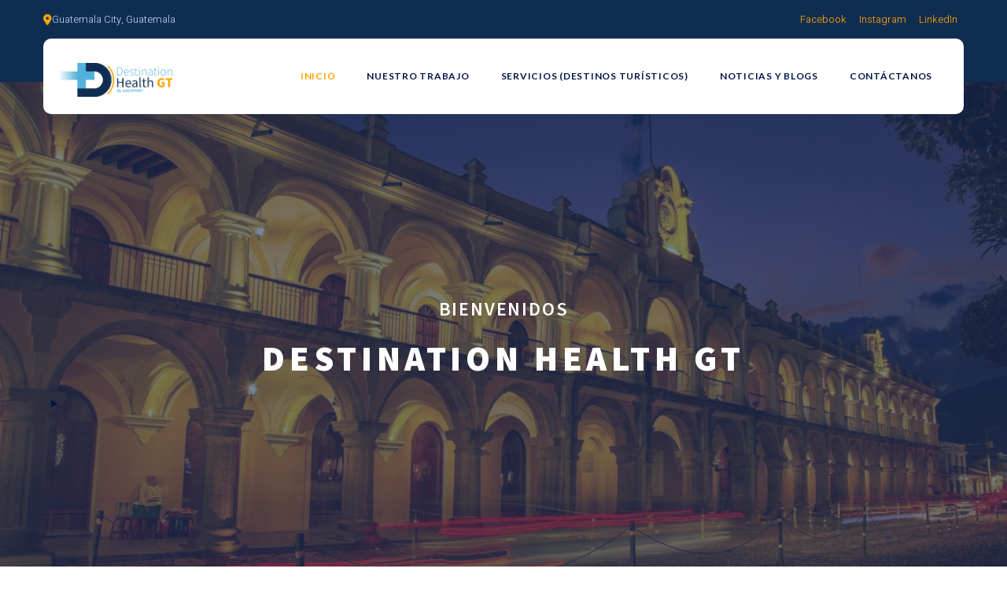

--- FILE ---
content_type: text/html; charset=UTF-8
request_url: https://destinationhealthgt.com/?u=30-186-1
body_size: 15838
content:
<!DOCTYPE html>
<html lang="es">
<head>
	<meta charset="UTF-8" />
	<meta name="viewport" content="width=device-width, initial-scale=1" />
<meta name='robots' content='index, follow, max-image-preview:large, max-snippet:-1, max-video-preview:-1' />

	<!-- This site is optimized with the Yoast SEO plugin v26.5 - https://yoast.com/wordpress/plugins/seo/ -->
	<title>Inicio 2 - Destination Health</title>
	<link rel="canonical" href="https://destinationhealthgt.com/" />
	<meta property="og:locale" content="es_ES" />
	<meta property="og:type" content="website" />
	<meta property="og:title" content="Inicio 2 - Destination Health" />
	<meta property="og:url" content="https://destinationhealthgt.com/" />
	<meta property="og:site_name" content="Destination Health" />
	<meta property="article:modified_time" content="2025-11-20T20:06:59+00:00" />
	<meta property="og:image" content="https://destinationhealthgt.com/wp-content/uploads/2025/10/3c5f6d6fd8.jpg" />
	<meta name="twitter:card" content="summary_large_image" />
	<script type="application/ld+json" class="yoast-schema-graph">{"@context":"https://schema.org","@graph":[{"@type":"WebPage","@id":"https://destinationhealthgt.com/","url":"https://destinationhealthgt.com/","name":"Inicio 2 - Destination Health","isPartOf":{"@id":"https://destinationhealthgt.com/#website"},"about":{"@id":"https://destinationhealthgt.com/#organization"},"primaryImageOfPage":{"@id":"https://destinationhealthgt.com/#primaryimage"},"image":{"@id":"https://destinationhealthgt.com/#primaryimage"},"thumbnailUrl":"https://destinationhealthgt.com/wp-content/uploads/2025/10/3c5f6d6fd8.jpg","datePublished":"2025-10-13T23:57:47+00:00","dateModified":"2025-11-20T20:06:59+00:00","breadcrumb":{"@id":"https://destinationhealthgt.com/#breadcrumb"},"inLanguage":"es","potentialAction":[{"@type":"ReadAction","target":["https://destinationhealthgt.com/"]}]},{"@type":"ImageObject","inLanguage":"es","@id":"https://destinationhealthgt.com/#primaryimage","url":"https://destinationhealthgt.com/wp-content/uploads/2025/10/3c5f6d6fd8.jpg","contentUrl":"https://destinationhealthgt.com/wp-content/uploads/2025/10/3c5f6d6fd8.jpg","width":1000,"height":667,"caption":"Woman,With,Glasses,Sits,With,Laptop,Near,Lady,On,Hospital"},{"@type":"BreadcrumbList","@id":"https://destinationhealthgt.com/#breadcrumb","itemListElement":[{"@type":"ListItem","position":1,"name":"Home"}]},{"@type":"WebSite","@id":"https://destinationhealthgt.com/#website","url":"https://destinationhealthgt.com/","name":"Destination Health","description":"","publisher":{"@id":"https://destinationhealthgt.com/#organization"},"potentialAction":[{"@type":"SearchAction","target":{"@type":"EntryPoint","urlTemplate":"https://destinationhealthgt.com/?s={search_term_string}"},"query-input":{"@type":"PropertyValueSpecification","valueRequired":true,"valueName":"search_term_string"}}],"inLanguage":"es"},{"@type":"Organization","@id":"https://destinationhealthgt.com/#organization","name":"Agexport","url":"https://destinationhealthgt.com/","logo":{"@type":"ImageObject","inLanguage":"es","@id":"https://destinationhealthgt.com/#/schema/logo/image/","url":"https://destinationhealthgt.com/wp-content/uploads/2025/10/cropped-Recurso-6-scaled-1.png","contentUrl":"https://destinationhealthgt.com/wp-content/uploads/2025/10/cropped-Recurso-6-scaled-1.png","width":2559,"height":767,"caption":"Agexport"},"image":{"@id":"https://destinationhealthgt.com/#/schema/logo/image/"}}]}</script>
	<!-- / Yoast SEO plugin. -->


<title>Inicio 2 - Destination Health</title>
<link rel='dns-prefetch' href='//fonts.googleapis.com' />
<link rel="alternate" type="application/rss+xml" title="Destination Health &raquo; Feed" href="https://destinationhealthgt.com/feed/" />
<link rel="alternate" type="application/rss+xml" title="Destination Health &raquo; RSS de los comentarios" href="https://destinationhealthgt.com/comments/feed/" />
<link rel="alternate" title="oEmbed (JSON)" type="application/json+oembed" href="https://destinationhealthgt.com/wp-json/oembed/1.0/embed?url=https%3A%2F%2Fdestinationhealthgt.com%2F" />
<link rel="alternate" title="oEmbed (XML)" type="text/xml+oembed" href="https://destinationhealthgt.com/wp-json/oembed/1.0/embed?url=https%3A%2F%2Fdestinationhealthgt.com%2F&#038;format=xml" />
<style id='wp-img-auto-sizes-contain-inline-css'>
img:is([sizes=auto i],[sizes^="auto," i]){contain-intrinsic-size:3000px 1500px}
/*# sourceURL=wp-img-auto-sizes-contain-inline-css */
</style>
<style id='wp-block-template-part-theme-inline-css'>
:root :where(.wp-block-template-part.has-background){margin-bottom:0;margin-top:0;padding:1.25em 2.375em}
/*# sourceURL=https://destinationhealthgt.com/wp-includes/blocks/template-part/theme.min.css */
</style>
<style id='wp-block-details-inline-css'>
.wp-block-details{box-sizing:border-box}.wp-block-details summary{cursor:pointer}
/*# sourceURL=https://destinationhealthgt.com/wp-includes/blocks/details/style.min.css */
</style>
<style id='wp-block-paragraph-inline-css'>
.is-small-text{font-size:.875em}.is-regular-text{font-size:1em}.is-large-text{font-size:2.25em}.is-larger-text{font-size:3em}.has-drop-cap:not(:focus):first-letter{float:left;font-size:8.4em;font-style:normal;font-weight:100;line-height:.68;margin:.05em .1em 0 0;text-transform:uppercase}body.rtl .has-drop-cap:not(:focus):first-letter{float:none;margin-left:.1em}p.has-drop-cap.has-background{overflow:hidden}:root :where(p.has-background){padding:1.25em 2.375em}:where(p.has-text-color:not(.has-link-color)) a{color:inherit}p.has-text-align-left[style*="writing-mode:vertical-lr"],p.has-text-align-right[style*="writing-mode:vertical-rl"]{rotate:180deg}
/*# sourceURL=https://destinationhealthgt.com/wp-includes/blocks/paragraph/style.min.css */
</style>
<style id='wp-emoji-styles-inline-css'>

	img.wp-smiley, img.emoji {
		display: inline !important;
		border: none !important;
		box-shadow: none !important;
		height: 1em !important;
		width: 1em !important;
		margin: 0 0.07em !important;
		vertical-align: -0.1em !important;
		background: none !important;
		padding: 0 !important;
	}
/*# sourceURL=wp-emoji-styles-inline-css */
</style>
<style id='wp-block-library-inline-css'>
:root{--wp-block-synced-color:#7a00df;--wp-block-synced-color--rgb:122,0,223;--wp-bound-block-color:var(--wp-block-synced-color);--wp-editor-canvas-background:#ddd;--wp-admin-theme-color:#007cba;--wp-admin-theme-color--rgb:0,124,186;--wp-admin-theme-color-darker-10:#006ba1;--wp-admin-theme-color-darker-10--rgb:0,107,160.5;--wp-admin-theme-color-darker-20:#005a87;--wp-admin-theme-color-darker-20--rgb:0,90,135;--wp-admin-border-width-focus:2px}@media (min-resolution:192dpi){:root{--wp-admin-border-width-focus:1.5px}}.wp-element-button{cursor:pointer}:root .has-very-light-gray-background-color{background-color:#eee}:root .has-very-dark-gray-background-color{background-color:#313131}:root .has-very-light-gray-color{color:#eee}:root .has-very-dark-gray-color{color:#313131}:root .has-vivid-green-cyan-to-vivid-cyan-blue-gradient-background{background:linear-gradient(135deg,#00d084,#0693e3)}:root .has-purple-crush-gradient-background{background:linear-gradient(135deg,#34e2e4,#4721fb 50%,#ab1dfe)}:root .has-hazy-dawn-gradient-background{background:linear-gradient(135deg,#faaca8,#dad0ec)}:root .has-subdued-olive-gradient-background{background:linear-gradient(135deg,#fafae1,#67a671)}:root .has-atomic-cream-gradient-background{background:linear-gradient(135deg,#fdd79a,#004a59)}:root .has-nightshade-gradient-background{background:linear-gradient(135deg,#330968,#31cdcf)}:root .has-midnight-gradient-background{background:linear-gradient(135deg,#020381,#2874fc)}:root{--wp--preset--font-size--normal:16px;--wp--preset--font-size--huge:42px}.has-regular-font-size{font-size:1em}.has-larger-font-size{font-size:2.625em}.has-normal-font-size{font-size:var(--wp--preset--font-size--normal)}.has-huge-font-size{font-size:var(--wp--preset--font-size--huge)}.has-text-align-center{text-align:center}.has-text-align-left{text-align:left}.has-text-align-right{text-align:right}.has-fit-text{white-space:nowrap!important}#end-resizable-editor-section{display:none}.aligncenter{clear:both}.items-justified-left{justify-content:flex-start}.items-justified-center{justify-content:center}.items-justified-right{justify-content:flex-end}.items-justified-space-between{justify-content:space-between}.screen-reader-text{border:0;clip-path:inset(50%);height:1px;margin:-1px;overflow:hidden;padding:0;position:absolute;width:1px;word-wrap:normal!important}.screen-reader-text:focus{background-color:#ddd;clip-path:none;color:#444;display:block;font-size:1em;height:auto;left:5px;line-height:normal;padding:15px 23px 14px;text-decoration:none;top:5px;width:auto;z-index:100000}html :where(.has-border-color){border-style:solid}html :where([style*=border-top-color]){border-top-style:solid}html :where([style*=border-right-color]){border-right-style:solid}html :where([style*=border-bottom-color]){border-bottom-style:solid}html :where([style*=border-left-color]){border-left-style:solid}html :where([style*=border-width]){border-style:solid}html :where([style*=border-top-width]){border-top-style:solid}html :where([style*=border-right-width]){border-right-style:solid}html :where([style*=border-bottom-width]){border-bottom-style:solid}html :where([style*=border-left-width]){border-left-style:solid}html :where(img[class*=wp-image-]){height:auto;max-width:100%}:where(figure){margin:0 0 1em}html :where(.is-position-sticky){--wp-admin--admin-bar--position-offset:var(--wp-admin--admin-bar--height,0px)}@media screen and (max-width:600px){html :where(.is-position-sticky){--wp-admin--admin-bar--position-offset:0px}}
.wp-block-template-part{margin-block-start:0;margin-block-end:0;}
/*# sourceURL=wp-block-library-inline-css */
</style>
<style id='global-styles-inline-css'>
:root{--wp--preset--aspect-ratio--square: 1;--wp--preset--aspect-ratio--4-3: 4/3;--wp--preset--aspect-ratio--3-4: 3/4;--wp--preset--aspect-ratio--3-2: 3/2;--wp--preset--aspect-ratio--2-3: 2/3;--wp--preset--aspect-ratio--16-9: 16/9;--wp--preset--aspect-ratio--9-16: 9/16;--wp--preset--color--black: #000000;--wp--preset--color--cyan-bluish-gray: #abb8c3;--wp--preset--color--white: #ffffff;--wp--preset--color--pale-pink: #f78da7;--wp--preset--color--vivid-red: #cf2e2e;--wp--preset--color--luminous-vivid-orange: #ff6900;--wp--preset--color--luminous-vivid-amber: #fcb900;--wp--preset--color--light-green-cyan: #7bdcb5;--wp--preset--color--vivid-green-cyan: #00d084;--wp--preset--color--pale-cyan-blue: #8ed1fc;--wp--preset--color--vivid-cyan-blue: #0693e3;--wp--preset--color--vivid-purple: #9b51e0;--wp--preset--color--primary: #001544;--wp--preset--color--secondary: #ffa300;--wp--preset--color--third: #eeeff3;--wp--preset--color--forth: #152b5a14;--wp--preset--color--fifth: #6f747e;--wp--preset--color--sixth: #1f386a;--wp--preset--color--seventh: #bbcaea;--wp--preset--color--eighth: #070707;--wp--preset--color--ninth: #ffffff;--wp--preset--color--tenth: #ffffff38;--wp--preset--color--eleventh: #f8faff;--wp--preset--gradient--vivid-cyan-blue-to-vivid-purple: linear-gradient(135deg,rgb(6,147,227) 0%,rgb(155,81,224) 100%);--wp--preset--gradient--light-green-cyan-to-vivid-green-cyan: linear-gradient(135deg,rgb(122,220,180) 0%,rgb(0,208,130) 100%);--wp--preset--gradient--luminous-vivid-amber-to-luminous-vivid-orange: linear-gradient(135deg,rgb(252,185,0) 0%,rgb(255,105,0) 100%);--wp--preset--gradient--luminous-vivid-orange-to-vivid-red: linear-gradient(135deg,rgb(255,105,0) 0%,rgb(207,46,46) 100%);--wp--preset--gradient--very-light-gray-to-cyan-bluish-gray: linear-gradient(135deg,rgb(238,238,238) 0%,rgb(169,184,195) 100%);--wp--preset--gradient--cool-to-warm-spectrum: linear-gradient(135deg,rgb(74,234,220) 0%,rgb(151,120,209) 20%,rgb(207,42,186) 40%,rgb(238,44,130) 60%,rgb(251,105,98) 80%,rgb(254,248,76) 100%);--wp--preset--gradient--blush-light-purple: linear-gradient(135deg,rgb(255,206,236) 0%,rgb(152,150,240) 100%);--wp--preset--gradient--blush-bordeaux: linear-gradient(135deg,rgb(254,205,165) 0%,rgb(254,45,45) 50%,rgb(107,0,62) 100%);--wp--preset--gradient--luminous-dusk: linear-gradient(135deg,rgb(255,203,112) 0%,rgb(199,81,192) 50%,rgb(65,88,208) 100%);--wp--preset--gradient--pale-ocean: linear-gradient(135deg,rgb(255,245,203) 0%,rgb(182,227,212) 50%,rgb(51,167,181) 100%);--wp--preset--gradient--electric-grass: linear-gradient(135deg,rgb(202,248,128) 0%,rgb(113,206,126) 100%);--wp--preset--gradient--midnight: linear-gradient(135deg,rgb(2,3,129) 0%,rgb(40,116,252) 100%);--wp--preset--gradient--quinary-to-septenary: linear-gradient(160deg, var(--wp--preset--color--quinary), var(--wp--preset--color--septenary));--wp--preset--font-size--small: 18px;--wp--preset--font-size--medium: 20px;--wp--preset--font-size--large: 24px;--wp--preset--font-size--x-large: 42px;--wp--preset--font-size--tiny: 16px;--wp--preset--font-size--normal: 20px;--wp--preset--font-size--extra-large: 40px;--wp--preset--font-size--huge: 96px;--wp--preset--font-size--gigantic: 144px;--wp--preset--font-family--primary: 'Lato';--wp--preset--font-family--secondary: 'Heebo';--wp--preset--spacing--20: 0.44rem;--wp--preset--spacing--30: 0.67rem;--wp--preset--spacing--40: 1rem;--wp--preset--spacing--50: 1.5rem;--wp--preset--spacing--60: 2.25rem;--wp--preset--spacing--70: 3.38rem;--wp--preset--spacing--80: 5.06rem;--wp--preset--shadow--natural: 6px 6px 9px rgba(0, 0, 0, 0.2);--wp--preset--shadow--deep: 12px 12px 50px rgba(0, 0, 0, 0.4);--wp--preset--shadow--sharp: 6px 6px 0px rgba(0, 0, 0, 0.2);--wp--preset--shadow--outlined: 6px 6px 0px -3px rgb(255, 255, 255), 6px 6px rgb(0, 0, 0);--wp--preset--shadow--crisp: 6px 6px 0px rgb(0, 0, 0);--wp--custom--headings--typography--font-family: var(--wp--preset--font-family--primary);}:root { --wp--style--global--content-size: 1140px;--wp--style--global--wide-size: 1200px; }:where(body) { margin: 0; }.wp-site-blocks > .alignleft { float: left; margin-right: 2em; }.wp-site-blocks > .alignright { float: right; margin-left: 2em; }.wp-site-blocks > .aligncenter { justify-content: center; margin-left: auto; margin-right: auto; }:where(.wp-site-blocks) > * { margin-block-start: 24px; margin-block-end: 0; }:where(.wp-site-blocks) > :first-child { margin-block-start: 0; }:where(.wp-site-blocks) > :last-child { margin-block-end: 0; }:root { --wp--style--block-gap: 24px; }:root :where(.is-layout-flow) > :first-child{margin-block-start: 0;}:root :where(.is-layout-flow) > :last-child{margin-block-end: 0;}:root :where(.is-layout-flow) > *{margin-block-start: 24px;margin-block-end: 0;}:root :where(.is-layout-constrained) > :first-child{margin-block-start: 0;}:root :where(.is-layout-constrained) > :last-child{margin-block-end: 0;}:root :where(.is-layout-constrained) > *{margin-block-start: 24px;margin-block-end: 0;}:root :where(.is-layout-flex){gap: 24px;}:root :where(.is-layout-grid){gap: 24px;}.is-layout-flow > .alignleft{float: left;margin-inline-start: 0;margin-inline-end: 2em;}.is-layout-flow > .alignright{float: right;margin-inline-start: 2em;margin-inline-end: 0;}.is-layout-flow > .aligncenter{margin-left: auto !important;margin-right: auto !important;}.is-layout-constrained > .alignleft{float: left;margin-inline-start: 0;margin-inline-end: 2em;}.is-layout-constrained > .alignright{float: right;margin-inline-start: 2em;margin-inline-end: 0;}.is-layout-constrained > .aligncenter{margin-left: auto !important;margin-right: auto !important;}.is-layout-constrained > :where(:not(.alignleft):not(.alignright):not(.alignfull)){max-width: var(--wp--style--global--content-size);margin-left: auto !important;margin-right: auto !important;}.is-layout-constrained > .alignwide{max-width: var(--wp--style--global--wide-size);}body .is-layout-flex{display: flex;}.is-layout-flex{flex-wrap: wrap;align-items: center;}.is-layout-flex > :is(*, div){margin: 0;}body .is-layout-grid{display: grid;}.is-layout-grid > :is(*, div){margin: 0;}body{background-color: #ffffff;color: #001544;padding-top: 0px;padding-right: 0px;padding-bottom: 0px;padding-left: 0px;}a:where(:not(.wp-element-button)){color: #F28B38;text-decoration: underline;}h1{font-family: var(--wp--custom--headings--typography--font-family);}h2{font-family: var(--wp--custom--headings--typography--font-family);}h3{font-family: var(--wp--custom--headings--typography--font-family);}h4{font-family: var(--wp--custom--headings--typography--font-family);}h5{font-family: var(--wp--custom--headings--typography--font-family);}h6{font-family: var(--wp--custom--headings--typography--font-family);}:root :where(.wp-element-button, .wp-block-button__link){background-color: #32373c;border-width: 0;color: #fff;font-family: inherit;font-size: inherit;font-style: inherit;font-weight: inherit;letter-spacing: inherit;line-height: inherit;padding-top: calc(0.667em + 2px);padding-right: calc(1.333em + 2px);padding-bottom: calc(0.667em + 2px);padding-left: calc(1.333em + 2px);text-decoration: none;text-transform: inherit;}.has-black-color{color: var(--wp--preset--color--black) !important;}.has-cyan-bluish-gray-color{color: var(--wp--preset--color--cyan-bluish-gray) !important;}.has-white-color{color: var(--wp--preset--color--white) !important;}.has-pale-pink-color{color: var(--wp--preset--color--pale-pink) !important;}.has-vivid-red-color{color: var(--wp--preset--color--vivid-red) !important;}.has-luminous-vivid-orange-color{color: var(--wp--preset--color--luminous-vivid-orange) !important;}.has-luminous-vivid-amber-color{color: var(--wp--preset--color--luminous-vivid-amber) !important;}.has-light-green-cyan-color{color: var(--wp--preset--color--light-green-cyan) !important;}.has-vivid-green-cyan-color{color: var(--wp--preset--color--vivid-green-cyan) !important;}.has-pale-cyan-blue-color{color: var(--wp--preset--color--pale-cyan-blue) !important;}.has-vivid-cyan-blue-color{color: var(--wp--preset--color--vivid-cyan-blue) !important;}.has-vivid-purple-color{color: var(--wp--preset--color--vivid-purple) !important;}.has-primary-color{color: var(--wp--preset--color--primary) !important;}.has-secondary-color{color: var(--wp--preset--color--secondary) !important;}.has-third-color{color: var(--wp--preset--color--third) !important;}.has-forth-color{color: var(--wp--preset--color--forth) !important;}.has-fifth-color{color: var(--wp--preset--color--fifth) !important;}.has-sixth-color{color: var(--wp--preset--color--sixth) !important;}.has-seventh-color{color: var(--wp--preset--color--seventh) !important;}.has-eighth-color{color: var(--wp--preset--color--eighth) !important;}.has-ninth-color{color: var(--wp--preset--color--ninth) !important;}.has-tenth-color{color: var(--wp--preset--color--tenth) !important;}.has-eleventh-color{color: var(--wp--preset--color--eleventh) !important;}.has-black-background-color{background-color: var(--wp--preset--color--black) !important;}.has-cyan-bluish-gray-background-color{background-color: var(--wp--preset--color--cyan-bluish-gray) !important;}.has-white-background-color{background-color: var(--wp--preset--color--white) !important;}.has-pale-pink-background-color{background-color: var(--wp--preset--color--pale-pink) !important;}.has-vivid-red-background-color{background-color: var(--wp--preset--color--vivid-red) !important;}.has-luminous-vivid-orange-background-color{background-color: var(--wp--preset--color--luminous-vivid-orange) !important;}.has-luminous-vivid-amber-background-color{background-color: var(--wp--preset--color--luminous-vivid-amber) !important;}.has-light-green-cyan-background-color{background-color: var(--wp--preset--color--light-green-cyan) !important;}.has-vivid-green-cyan-background-color{background-color: var(--wp--preset--color--vivid-green-cyan) !important;}.has-pale-cyan-blue-background-color{background-color: var(--wp--preset--color--pale-cyan-blue) !important;}.has-vivid-cyan-blue-background-color{background-color: var(--wp--preset--color--vivid-cyan-blue) !important;}.has-vivid-purple-background-color{background-color: var(--wp--preset--color--vivid-purple) !important;}.has-primary-background-color{background-color: var(--wp--preset--color--primary) !important;}.has-secondary-background-color{background-color: var(--wp--preset--color--secondary) !important;}.has-third-background-color{background-color: var(--wp--preset--color--third) !important;}.has-forth-background-color{background-color: var(--wp--preset--color--forth) !important;}.has-fifth-background-color{background-color: var(--wp--preset--color--fifth) !important;}.has-sixth-background-color{background-color: var(--wp--preset--color--sixth) !important;}.has-seventh-background-color{background-color: var(--wp--preset--color--seventh) !important;}.has-eighth-background-color{background-color: var(--wp--preset--color--eighth) !important;}.has-ninth-background-color{background-color: var(--wp--preset--color--ninth) !important;}.has-tenth-background-color{background-color: var(--wp--preset--color--tenth) !important;}.has-eleventh-background-color{background-color: var(--wp--preset--color--eleventh) !important;}.has-black-border-color{border-color: var(--wp--preset--color--black) !important;}.has-cyan-bluish-gray-border-color{border-color: var(--wp--preset--color--cyan-bluish-gray) !important;}.has-white-border-color{border-color: var(--wp--preset--color--white) !important;}.has-pale-pink-border-color{border-color: var(--wp--preset--color--pale-pink) !important;}.has-vivid-red-border-color{border-color: var(--wp--preset--color--vivid-red) !important;}.has-luminous-vivid-orange-border-color{border-color: var(--wp--preset--color--luminous-vivid-orange) !important;}.has-luminous-vivid-amber-border-color{border-color: var(--wp--preset--color--luminous-vivid-amber) !important;}.has-light-green-cyan-border-color{border-color: var(--wp--preset--color--light-green-cyan) !important;}.has-vivid-green-cyan-border-color{border-color: var(--wp--preset--color--vivid-green-cyan) !important;}.has-pale-cyan-blue-border-color{border-color: var(--wp--preset--color--pale-cyan-blue) !important;}.has-vivid-cyan-blue-border-color{border-color: var(--wp--preset--color--vivid-cyan-blue) !important;}.has-vivid-purple-border-color{border-color: var(--wp--preset--color--vivid-purple) !important;}.has-primary-border-color{border-color: var(--wp--preset--color--primary) !important;}.has-secondary-border-color{border-color: var(--wp--preset--color--secondary) !important;}.has-third-border-color{border-color: var(--wp--preset--color--third) !important;}.has-forth-border-color{border-color: var(--wp--preset--color--forth) !important;}.has-fifth-border-color{border-color: var(--wp--preset--color--fifth) !important;}.has-sixth-border-color{border-color: var(--wp--preset--color--sixth) !important;}.has-seventh-border-color{border-color: var(--wp--preset--color--seventh) !important;}.has-eighth-border-color{border-color: var(--wp--preset--color--eighth) !important;}.has-ninth-border-color{border-color: var(--wp--preset--color--ninth) !important;}.has-tenth-border-color{border-color: var(--wp--preset--color--tenth) !important;}.has-eleventh-border-color{border-color: var(--wp--preset--color--eleventh) !important;}.has-vivid-cyan-blue-to-vivid-purple-gradient-background{background: var(--wp--preset--gradient--vivid-cyan-blue-to-vivid-purple) !important;}.has-light-green-cyan-to-vivid-green-cyan-gradient-background{background: var(--wp--preset--gradient--light-green-cyan-to-vivid-green-cyan) !important;}.has-luminous-vivid-amber-to-luminous-vivid-orange-gradient-background{background: var(--wp--preset--gradient--luminous-vivid-amber-to-luminous-vivid-orange) !important;}.has-luminous-vivid-orange-to-vivid-red-gradient-background{background: var(--wp--preset--gradient--luminous-vivid-orange-to-vivid-red) !important;}.has-very-light-gray-to-cyan-bluish-gray-gradient-background{background: var(--wp--preset--gradient--very-light-gray-to-cyan-bluish-gray) !important;}.has-cool-to-warm-spectrum-gradient-background{background: var(--wp--preset--gradient--cool-to-warm-spectrum) !important;}.has-blush-light-purple-gradient-background{background: var(--wp--preset--gradient--blush-light-purple) !important;}.has-blush-bordeaux-gradient-background{background: var(--wp--preset--gradient--blush-bordeaux) !important;}.has-luminous-dusk-gradient-background{background: var(--wp--preset--gradient--luminous-dusk) !important;}.has-pale-ocean-gradient-background{background: var(--wp--preset--gradient--pale-ocean) !important;}.has-electric-grass-gradient-background{background: var(--wp--preset--gradient--electric-grass) !important;}.has-midnight-gradient-background{background: var(--wp--preset--gradient--midnight) !important;}.has-quinary-to-septenary-gradient-background{background: var(--wp--preset--gradient--quinary-to-septenary) !important;}.has-small-font-size{font-size: var(--wp--preset--font-size--small) !important;}.has-medium-font-size{font-size: var(--wp--preset--font-size--medium) !important;}.has-large-font-size{font-size: var(--wp--preset--font-size--large) !important;}.has-x-large-font-size{font-size: var(--wp--preset--font-size--x-large) !important;}.has-tiny-font-size{font-size: var(--wp--preset--font-size--tiny) !important;}.has-normal-font-size{font-size: var(--wp--preset--font-size--normal) !important;}.has-extra-large-font-size{font-size: var(--wp--preset--font-size--extra-large) !important;}.has-huge-font-size{font-size: var(--wp--preset--font-size--huge) !important;}.has-gigantic-font-size{font-size: var(--wp--preset--font-size--gigantic) !important;}.has-primary-font-family{font-family: var(--wp--preset--font-family--primary) !important;}.has-secondary-font-family{font-family: var(--wp--preset--font-family--secondary) !important;}
.div.wpforms-container-full, div.wpforms-container-full {
	width: 100% !important;
}
/*# sourceURL=global-styles-inline-css */
</style>
<style id='core-block-supports-inline-css'>
.wp-elements-e5a65584dad2ad2998bb8b8c81caf1d0 a:where(:not(.wp-element-button)){color:var(--wp--preset--color--sixth);}
/*# sourceURL=core-block-supports-inline-css */
</style>
<style id='wp-block-template-skip-link-inline-css'>

		.skip-link.screen-reader-text {
			border: 0;
			clip-path: inset(50%);
			height: 1px;
			margin: -1px;
			overflow: hidden;
			padding: 0;
			position: absolute !important;
			width: 1px;
			word-wrap: normal !important;
		}

		.skip-link.screen-reader-text:focus {
			background-color: #eee;
			clip-path: none;
			color: #444;
			display: block;
			font-size: 1em;
			height: auto;
			left: 5px;
			line-height: normal;
			padding: 15px 23px 14px;
			text-decoration: none;
			top: 5px;
			width: auto;
			z-index: 100000;
		}
/*# sourceURL=wp-block-template-skip-link-inline-css */
</style>
<link rel='stylesheet' id='travey-style-css' href='https://destinationhealthgt.com/wp-content/themes/travey/style.css?ver=1.0.7' media='all' />
<style id='travey-style-inline-css'>
@import url(https://destinationhealthgt.com/wp-content/fonts/a08a49d9dc1a4716374ce2f085ec1264.css);
/*# sourceURL=travey-style-inline-css */
</style>
<link rel='stylesheet' id='travey-core-add-css' href='https://destinationhealthgt.com/wp-content/themes/travey//assets/css/core-add.css?ver=1.0.7' media='all' />
<link rel='stylesheet' id='travey-animate-css' href='https://destinationhealthgt.com/wp-content/themes/travey//assets/css/animation.css?ver=1.0.7' media='all' />
<link rel='stylesheet' id='fontawesome-gutenverse-css' href='https://destinationhealthgt.com/wp-content/uploads/gutenverse/font-icon/fonts/fontawesome/css/all.min.css?ver=2.3.1' media='all' />
<link rel='stylesheet' id='gutenverse-iconlist-css' href='https://destinationhealthgt.com/wp-content/uploads/gutenverse/font-icon/fonts/gtnicon/gtnicon.css?ver=2.3.1' media='all' />
<link rel='stylesheet' id='gutenverse-frontend-css' href='https://destinationhealthgt.com/wp-content/plugins/gutenverse/assets/css/frontend.css?ver=3.3.1' media='all' />
<link rel='stylesheet' id='gutenverse-frontend-button-style-css' href='https://destinationhealthgt.com/wp-content/plugins/gutenverse/assets/css/frontend/button.css?ver=3.3.1' media='all' />
<link rel='stylesheet' id='gutenverse-frontend-divider-style-css' href='https://destinationhealthgt.com/wp-content/plugins/gutenverse/assets/css/frontend/divider.css?ver=3.3.1' media='all' />
<link rel='stylesheet' id='gutenverse-frontend-fun-fact-style-css' href='https://destinationhealthgt.com/wp-content/plugins/gutenverse/assets/css/frontend/fun-fact.css?ver=3.3.1' media='all' />
<link rel='stylesheet' id='gutenverse-frontend-gallery-style-css' href='https://destinationhealthgt.com/wp-content/plugins/gutenverse/assets/css/frontend/gallery.css?ver=3.3.1' media='all' />
<link rel='stylesheet' id='gutenverse-frontend-heading-style-css' href='https://destinationhealthgt.com/wp-content/plugins/gutenverse/assets/css/frontend/heading.css?ver=3.3.1' media='all' />
<link rel='stylesheet' id='gutenverse-frontend-icon-list-style-css' href='https://destinationhealthgt.com/wp-content/plugins/gutenverse/assets/css/frontend/icon-list.css?ver=3.3.1' media='all' />
<link rel='stylesheet' id='gutenverse-frontend-icon-list-item-style-css' href='https://destinationhealthgt.com/wp-content/plugins/gutenverse/assets/css/frontend/icon-list-item.css?ver=3.3.1' media='all' />
<link rel='stylesheet' id='gutenverse-frontend-image-style-css' href='https://destinationhealthgt.com/wp-content/plugins/gutenverse/assets/css/frontend/image.css?ver=3.3.1' media='all' />
<link rel='stylesheet' id='gutenverse-frontend-nav-menu-style-css' href='https://destinationhealthgt.com/wp-content/plugins/gutenverse/assets/css/frontend/nav-menu.css?ver=3.3.1' media='all' />
<link rel='stylesheet' id='gutenverse-frontend-social-icons-style-css' href='https://destinationhealthgt.com/wp-content/plugins/gutenverse/assets/css/frontend/social-icons.css?ver=3.3.1' media='all' />
<link rel='stylesheet' id='gutenverse-frontend-social-icon-style-css' href='https://destinationhealthgt.com/wp-content/plugins/gutenverse/assets/css/frontend/social-icon.css?ver=3.3.1' media='all' />
<link rel='stylesheet' id='gutenverse-frontend-spacer-style-css' href='https://destinationhealthgt.com/wp-content/plugins/gutenverse/assets/css/frontend/spacer.css?ver=3.3.1' media='all' />
<link rel='stylesheet' id='gutenverse-frontend-text-editor-style-css' href='https://destinationhealthgt.com/wp-content/plugins/gutenverse/assets/css/frontend/text-editor.css?ver=3.3.1' media='all' />
<link rel='stylesheet' id='gutenverse-frontend-video-style-css' href='https://destinationhealthgt.com/wp-content/plugins/gutenverse/assets/css/frontend/video.css?ver=3.3.1' media='all' />
<link rel='stylesheet' id='gutenverse-core-frontend-column-style-css' href='https://destinationhealthgt.com/wp-content/plugins/gutenverse/lib/framework/assets/css/frontend/column.css?ver=2.3.1' media='all' />
<link rel='stylesheet' id='gutenverse-core-frontend-section-style-css' href='https://destinationhealthgt.com/wp-content/plugins/gutenverse/lib/framework/assets/css/frontend/section.css?ver=2.3.1' media='all' />
<link rel='stylesheet' id='gutenverse-frontend-style-css' href='https://destinationhealthgt.com/wp-content/plugins/gutenverse/lib/framework/assets/css/frontend.css?ver=2.3.1' media='all' />
<style id='gutenverse-frontend-style-inline-css'>
:root {
            --guten-screen-xs-max: 767px;
            --guten-screen-sm-min: 768px;
            --guten-screen-sm-max: 1024px;
            --guten-screen-md-min: 1025px; 
        } body { --gutenverse-font-family-h1-style-1:"Oswald";--gutenverse-font-size-h1-style-1:200px;--gutenverse-font-weight-h1-style-1:600;--gutenverse-font-transform-h1-style-1:uppercase;--gutenverse-font-lineHeight-h1-style-1:200px;--gutenverse-font-spacing-h1-style-1:0.125em;--gutenverse-font-family-h1-style-2:"Lato";--gutenverse-font-size-h1-style-2:48px;--gutenverse-font-weight-h1-style-2:600;--gutenverse-font-transform-h1-style-2:uppercase;--gutenverse-font-lineHeight-h1-style-2:56px;--gutenverse-font-spacing-h1-style-2:0.125em;--gutenverse-font-family-h1-style-3:"Lato";--gutenverse-font-size-h1-style-3:96px;--gutenverse-font-weight-h1-style-3:600;--gutenverse-font-transform-h1-style-3:uppercase;--gutenverse-font-lineHeight-h1-style-3:96px;--gutenverse-font-spacing-h1-style-3:0.031em;--gutenverse-font-family-h2-style-1:"Lato";--gutenverse-font-size-h2-style-1:48px;--gutenverse-font-weight-h2-style-1:600;--gutenverse-font-lineHeight-h2-style-1:52px;--gutenverse-font-family-h2-style-2:"Lato";--gutenverse-font-size-h2-style-2:42px;--gutenverse-font-weight-h2-style-2:600;--gutenverse-font-lineHeight-h2-style-2:42px;--gutenverse-font-family-h2-style-3:"Lato";--gutenverse-font-size-h2-style-3:32px;--gutenverse-font-weight-h2-style-3:600;--gutenverse-font-lineHeight-h2-style-3:32px;--gutenverse-font-family-h3-style-1:"Lato";--gutenverse-font-size-h3-style-1:36px;--gutenverse-font-weight-h3-style-1:600;--gutenverse-font-lineHeight-h3-style-1:36px;--gutenverse-font-family-h3-style-2:"Lato";--gutenverse-font-size-h3-style-2:24px;--gutenverse-font-weight-h3-style-2:600;--gutenverse-font-transform-h3-style-2:uppercase;--gutenverse-font-lineHeight-h3-style-2:24px;--gutenverse-font-spacing-h3-style-2:0.075em;--gutenverse-font-family-h4-style-1:"Lato";--gutenverse-font-size-h4-style-1:20px;--gutenverse-font-weight-h4-style-1:600;--gutenverse-font-lineHeight-h4-style-1:24px;--gutenverse-font-family-h4-style-2:"Lato";--gutenverse-font-size-h4-style-2:20px;--gutenverse-font-weight-h4-style-2:300;--gutenverse-font-lineHeight-h4-style-2:24px;--gutenverse-font-family-h5-font:"Lato";--gutenverse-font-size-h5-font:18px;--gutenverse-font-weight-h5-font:500;--gutenverse-font-lineHeight-h5-font:18px;--gutenverse-font-family-h6-font:"Lato";--gutenverse-font-size-h6-font:12px;--gutenverse-font-weight-h6-font:600;--gutenverse-font-transform-h6-font:uppercase;--gutenverse-font-lineHeight-h6-font:12px;--gutenverse-font-spacing-h6-font:0.081em;--gutenverse-font-family-404-font:"Lato";--gutenverse-font-size-404-font:192px;--gutenverse-font-weight-404-font:600;--gutenverse-font-lineHeight-404-font:192px;--gutenverse-font-family-iconlist-font:"Heebo";--gutenverse-font-size-iconlist-font:13px;--gutenverse-font-weight-iconlist-font:300;--gutenverse-font-lineHeight-iconlist-font:19.2px;--gutenverse-font-family-nav-font:"Lato";--gutenverse-font-size-nav-font:12px;--gutenverse-font-weight-nav-font:600;--gutenverse-font-transform-nav-font:uppercase;--gutenverse-font-lineHeight-nav-font:18px;--gutenverse-font-spacing-nav-font:0.0625em;--gutenverse-font-family-button-style-1:"Lato";--gutenverse-font-size-button-style-1:16px;--gutenverse-font-weight-button-style-1:600;--gutenverse-font-transform-button-style-1:uppercase;--gutenverse-font-lineHeight-button-style-1:16px;--gutenverse-font-spacing-button-style-1:0.075em;--gutenverse-font-family-button-style-2:"Lato";--gutenverse-font-size-button-style-2:14px;--gutenverse-font-weight-button-style-2:600;--gutenverse-font-transform-button-style-2:uppercase;--gutenverse-font-lineHeight-button-style-2:14px;--gutenverse-font-spacing-button-style-2:0.075em;--gutenverse-font-family-button-style-3:"Lato";--gutenverse-font-size-button-style-3:12px;--gutenverse-font-weight-button-style-3:600;--gutenverse-font-transform-button-style-3:uppercase;--gutenverse-font-lineHeight-button-style-3:12px;--gutenverse-font-spacing-button-style-3:0.1em;--gutenverse-font-family-text-editor-font:"Heebo";--gutenverse-font-size-text-editor-font:16px;--gutenverse-font-weight-text-editor-font:300;--gutenverse-font-lineHeight-text-editor-font:24px;--gutenverse-font-family-testimonial-name-font:"Lato";--gutenverse-font-size-testimonial-name-font:18px;--gutenverse-font-weight-testimonial-name-font:600;--gutenverse-font-lineHeight-testimonial-name-font:27px;--gutenverse-font-family-testimonial-desg-font:"Heebo";--gutenverse-font-size-testimonial-desg-font:14px;--gutenverse-font-weight-testimonial-desg-font:300;--gutenverse-font-lineHeight-testimonial-desg-font:22px;--gutenverse-font-family-testimonial-desc-font:"Heebo";--gutenverse-font-size-testimonial-desc-font:15px;--gutenverse-font-weight-testimonial-desc-font:300;--gutenverse-font-lineHeight-testimonial-desc-font:27.2px;--gutenverse-font-family-blog-title-one-font:"Lato";--gutenverse-font-size-blog-title-one-font:24px;--gutenverse-font-weight-blog-title-one-font:600;--gutenverse-font-lineHeight-blog-title-one-font:28px;--gutenverse-font-family-blog-title-two-font:"Lato";--gutenverse-font-size-blog-title-two-font:14px;--gutenverse-font-weight-blog-title-two-font:400;--gutenverse-font-lineHeight-blog-title-two-font:21px;--gutenverse-font-family-blog-category-font:"Heebo";--gutenverse-font-size-blog-category-font:16px;--gutenverse-font-weight-blog-category-font:600;--gutenverse-font-lineHeight-blog-category-font:16px;--gutenverse-font-family-iconlist-two-font:"Lato";--gutenverse-font-size-iconlist-two-font:16px;--gutenverse-font-weight-iconlist-two-font:400;--gutenverse-font-lineHeight-iconlist-two-font:24px;--gutenverse-font-family-accordion-title-font:"Lato";--gutenverse-font-size-accordion-title-font:16px;--gutenverse-font-weight-accordion-title-font:500;--gutenverse-font-lineHeight-accordion-title-font:24px;--gutenverse-font-family-fun-fact-number-font:"Heebo";--gutenverse-font-size-fun-fact-number-font:32px;--gutenverse-font-weight-fun-fact-number-font:600;--gutenverse-font-lineHeight-fun-fact-number-font:32px;--gutenverse-font-family-h1-style-1:"Oswald";--gutenverse-font-size-h1-style-1:200px;--gutenverse-font-weight-h1-style-1:600;--gutenverse-font-transform-h1-style-1:uppercase;--gutenverse-font-lineHeight-h1-style-1:200px;--gutenverse-font-spacing-h1-style-1:0.125em;--gutenverse-font-family-h1-style-2:"Lato";--gutenverse-font-size-h1-style-2:48px;--gutenverse-font-weight-h1-style-2:600;--gutenverse-font-transform-h1-style-2:uppercase;--gutenverse-font-lineHeight-h1-style-2:56px;--gutenverse-font-spacing-h1-style-2:0.125em;--gutenverse-font-family-h1-style-3:"Lato";--gutenverse-font-size-h1-style-3:96px;--gutenverse-font-weight-h1-style-3:600;--gutenverse-font-transform-h1-style-3:uppercase;--gutenverse-font-lineHeight-h1-style-3:96px;--gutenverse-font-spacing-h1-style-3:0.031em;--gutenverse-font-family-h2-style-1:"Lato";--gutenverse-font-size-h2-style-1:48px;--gutenverse-font-weight-h2-style-1:600;--gutenverse-font-lineHeight-h2-style-1:52px;--gutenverse-font-family-h2-style-2:"Lato";--gutenverse-font-size-h2-style-2:42px;--gutenverse-font-weight-h2-style-2:600;--gutenverse-font-lineHeight-h2-style-2:42px;--gutenverse-font-family-h2-style-3:"Lato";--gutenverse-font-size-h2-style-3:32px;--gutenverse-font-weight-h2-style-3:600;--gutenverse-font-lineHeight-h2-style-3:32px;--gutenverse-font-family-h3-style-1:"Lato";--gutenverse-font-size-h3-style-1:36px;--gutenverse-font-weight-h3-style-1:600;--gutenverse-font-lineHeight-h3-style-1:36px;--gutenverse-font-family-h3-style-2:"Lato";--gutenverse-font-size-h3-style-2:24px;--gutenverse-font-weight-h3-style-2:600;--gutenverse-font-transform-h3-style-2:uppercase;--gutenverse-font-lineHeight-h3-style-2:24px;--gutenverse-font-spacing-h3-style-2:0.075em;--gutenverse-font-family-h4-style-1:"Lato";--gutenverse-font-size-h4-style-1:20px;--gutenverse-font-weight-h4-style-1:600;--gutenverse-font-lineHeight-h4-style-1:24px;--gutenverse-font-family-h4-style-2:"Lato";--gutenverse-font-size-h4-style-2:20px;--gutenverse-font-weight-h4-style-2:300;--gutenverse-font-lineHeight-h4-style-2:24px;--gutenverse-font-family-h5-font:"Lato";--gutenverse-font-size-h5-font:18px;--gutenverse-font-weight-h5-font:500;--gutenverse-font-lineHeight-h5-font:18px;--gutenverse-font-family-h6-font:"Lato";--gutenverse-font-size-h6-font:12px;--gutenverse-font-weight-h6-font:600;--gutenverse-font-transform-h6-font:uppercase;--gutenverse-font-lineHeight-h6-font:12px;--gutenverse-font-spacing-h6-font:0.081em;--gutenverse-font-family-404-font:"Lato";--gutenverse-font-size-404-font:192px;--gutenverse-font-weight-404-font:600;--gutenverse-font-lineHeight-404-font:192px;--gutenverse-font-family-iconlist-font:"Heebo";--gutenverse-font-size-iconlist-font:13px;--gutenverse-font-weight-iconlist-font:300;--gutenverse-font-lineHeight-iconlist-font:19.2px;--gutenverse-font-family-nav-font:"Lato";--gutenverse-font-size-nav-font:12px;--gutenverse-font-weight-nav-font:600;--gutenverse-font-transform-nav-font:uppercase;--gutenverse-font-lineHeight-nav-font:18px;--gutenverse-font-spacing-nav-font:0.0625em;--gutenverse-font-family-button-style-1:"Lato";--gutenverse-font-size-button-style-1:16px;--gutenverse-font-weight-button-style-1:600;--gutenverse-font-transform-button-style-1:uppercase;--gutenverse-font-lineHeight-button-style-1:16px;--gutenverse-font-spacing-button-style-1:0.075em;--gutenverse-font-family-button-style-2:"Lato";--gutenverse-font-size-button-style-2:14px;--gutenverse-font-weight-button-style-2:600;--gutenverse-font-transform-button-style-2:uppercase;--gutenverse-font-lineHeight-button-style-2:14px;--gutenverse-font-spacing-button-style-2:0.075em;--gutenverse-font-family-button-style-3:"Lato";--gutenverse-font-size-button-style-3:12px;--gutenverse-font-weight-button-style-3:600;--gutenverse-font-transform-button-style-3:uppercase;--gutenverse-font-lineHeight-button-style-3:12px;--gutenverse-font-spacing-button-style-3:0.1em;--gutenverse-font-family-text-editor-font:"Heebo";--gutenverse-font-size-text-editor-font:16px;--gutenverse-font-weight-text-editor-font:300;--gutenverse-font-lineHeight-text-editor-font:24px;--gutenverse-font-family-testimonial-name-font:"Lato";--gutenverse-font-size-testimonial-name-font:18px;--gutenverse-font-weight-testimonial-name-font:600;--gutenverse-font-lineHeight-testimonial-name-font:27px;--gutenverse-font-family-testimonial-desg-font:"Heebo";--gutenverse-font-size-testimonial-desg-font:14px;--gutenverse-font-weight-testimonial-desg-font:300;--gutenverse-font-lineHeight-testimonial-desg-font:22px;--gutenverse-font-family-testimonial-desc-font:"Heebo";--gutenverse-font-size-testimonial-desc-font:15px;--gutenverse-font-weight-testimonial-desc-font:300;--gutenverse-font-lineHeight-testimonial-desc-font:27.2px;--gutenverse-font-family-blog-title-one-font:"Lato";--gutenverse-font-size-blog-title-one-font:24px;--gutenverse-font-weight-blog-title-one-font:600;--gutenverse-font-lineHeight-blog-title-one-font:28px;--gutenverse-font-family-blog-title-two-font:"Lato";--gutenverse-font-size-blog-title-two-font:14px;--gutenverse-font-weight-blog-title-two-font:400;--gutenverse-font-lineHeight-blog-title-two-font:21px;--gutenverse-font-family-blog-category-font:"Heebo";--gutenverse-font-size-blog-category-font:16px;--gutenverse-font-weight-blog-category-font:600;--gutenverse-font-lineHeight-blog-category-font:16px;--gutenverse-font-family-iconlist-two-font:"Lato";--gutenverse-font-size-iconlist-two-font:16px;--gutenverse-font-weight-iconlist-two-font:400;--gutenverse-font-lineHeight-iconlist-two-font:24px;--gutenverse-font-family-accordion-title-font:"Lato";--gutenverse-font-size-accordion-title-font:16px;--gutenverse-font-weight-accordion-title-font:500;--gutenverse-font-lineHeight-accordion-title-font:24px;--gutenverse-font-family-fun-fact-number-font:"Heebo";--gutenverse-font-size-fun-fact-number-font:32px;--gutenverse-font-weight-fun-fact-number-font:600;--gutenverse-font-lineHeight-fun-fact-number-font:32px; } 
				@media only screen and (max-width: 1024px) { body {--gutenverse-font-size-h1-style-1:152px;--gutenverse-font-lineHeight-h1-style-1:152px;--gutenverse-font-size-h2-style-1:38px;--gutenverse-font-lineHeight-h2-style-1:42px;--gutenverse-font-size-h2-style-2:32px;--gutenverse-font-lineHeight-h2-style-2:32px;--gutenverse-font-size-h2-style-3:30px;--gutenverse-font-lineHeight-h2-style-3:30px;--gutenverse-font-size-h4-style-1:20px;--gutenverse-font-lineHeight-h4-style-1:24px;--gutenverse-font-size-h4-style-2:20px;--gutenverse-font-lineHeight-h4-style-2:24px;--gutenverse-font-size-404-font:128px;--gutenverse-font-lineHeight-404-font:128px;--gutenverse-font-size-blog-title-two-font:24px;--gutenverse-font-lineHeight-blog-title-two-font:30px;--gutenverse-font-size-h1-style-1:152px;--gutenverse-font-lineHeight-h1-style-1:152px;--gutenverse-font-size-h2-style-1:38px;--gutenverse-font-lineHeight-h2-style-1:42px;--gutenverse-font-size-h2-style-2:32px;--gutenverse-font-lineHeight-h2-style-2:32px;--gutenverse-font-size-h2-style-3:30px;--gutenverse-font-lineHeight-h2-style-3:30px;--gutenverse-font-size-h4-style-1:20px;--gutenverse-font-lineHeight-h4-style-1:24px;--gutenverse-font-size-h4-style-2:20px;--gutenverse-font-lineHeight-h4-style-2:24px;--gutenverse-font-size-404-font:128px;--gutenverse-font-lineHeight-404-font:128px;--gutenverse-font-size-blog-title-two-font:24px;--gutenverse-font-lineHeight-blog-title-two-font:30px;}}
				@media only screen and (max-width: 767px) { body {--gutenverse-font-size-h1-style-1:76px;--gutenverse-font-lineHeight-h1-style-1:76px;--gutenverse-font-size-h1-style-2:24px;--gutenverse-font-lineHeight-h1-style-2:32px;--gutenverse-font-size-h1-style-3:24px;--gutenverse-font-lineHeight-h1-style-3:32px;--gutenverse-font-size-h2-style-1:28px;--gutenverse-font-lineHeight-h2-style-1:32px;--gutenverse-font-size-h2-style-2:20px;--gutenverse-font-lineHeight-h2-style-2:20px;--gutenverse-font-size-h2-style-3:20px;--gutenverse-font-lineHeight-h2-style-3:20px;--gutenverse-font-size-h3-style-1:24px;--gutenverse-font-lineHeight-h3-style-1:24px;--gutenverse-font-size-h3-style-2:16px;--gutenverse-font-lineHeight-h3-style-2:24px;--gutenverse-font-size-h4-style-1:18px;--gutenverse-font-lineHeight-h4-style-1:22px;--gutenverse-font-size-h4-style-2:16px;--gutenverse-font-lineHeight-h4-style-2:22px;--gutenverse-font-size-404-font:86px;--gutenverse-font-lineHeight-404-font:86px;--gutenverse-font-size-button-style-1:14px;--gutenverse-font-lineHeight-button-style-1:14px;--gutenverse-font-size-button-style-2:12px;--gutenverse-font-lineHeight-button-style-2:12px;--gutenverse-font-size-text-editor-font:14px;--gutenverse-font-size-blog-title-one-font:20px;--gutenverse-font-lineHeight-blog-title-one-font:22px;--gutenverse-font-size-blog-title-two-font:18px;--gutenverse-font-lineHeight-blog-title-two-font:20px;--gutenverse-font-size-blog-category-font:14px;--gutenverse-font-lineHeight-blog-category-font:14px;--gutenverse-font-size-iconlist-two-font:14px;--gutenverse-font-lineHeight-iconlist-two-font:21.6px;--gutenverse-font-size-accordion-title-font:14px;--gutenverse-font-lineHeight-accordion-title-font:21.6px;--gutenverse-font-size-fun-fact-number-font:24px;--gutenverse-font-lineHeight-fun-fact-number-font:24px;--gutenverse-font-size-h1-style-1:76px;--gutenverse-font-lineHeight-h1-style-1:76px;--gutenverse-font-size-h1-style-2:24px;--gutenverse-font-lineHeight-h1-style-2:32px;--gutenverse-font-size-h1-style-3:24px;--gutenverse-font-lineHeight-h1-style-3:32px;--gutenverse-font-size-h2-style-1:28px;--gutenverse-font-lineHeight-h2-style-1:32px;--gutenverse-font-size-h2-style-2:20px;--gutenverse-font-lineHeight-h2-style-2:20px;--gutenverse-font-size-h2-style-3:20px;--gutenverse-font-lineHeight-h2-style-3:20px;--gutenverse-font-size-h3-style-1:24px;--gutenverse-font-lineHeight-h3-style-1:24px;--gutenverse-font-size-h3-style-2:16px;--gutenverse-font-lineHeight-h3-style-2:24px;--gutenverse-font-size-h4-style-1:18px;--gutenverse-font-lineHeight-h4-style-1:22px;--gutenverse-font-size-h4-style-2:16px;--gutenverse-font-lineHeight-h4-style-2:22px;--gutenverse-font-size-404-font:86px;--gutenverse-font-lineHeight-404-font:86px;--gutenverse-font-size-button-style-1:14px;--gutenverse-font-lineHeight-button-style-1:14px;--gutenverse-font-size-button-style-2:12px;--gutenverse-font-lineHeight-button-style-2:12px;--gutenverse-font-size-text-editor-font:14px;--gutenverse-font-size-blog-title-one-font:20px;--gutenverse-font-lineHeight-blog-title-one-font:22px;--gutenverse-font-size-blog-title-two-font:18px;--gutenverse-font-lineHeight-blog-title-two-font:20px;--gutenverse-font-size-blog-category-font:14px;--gutenverse-font-lineHeight-blog-category-font:14px;--gutenverse-font-size-iconlist-two-font:14px;--gutenverse-font-lineHeight-iconlist-two-font:21.6px;--gutenverse-font-size-accordion-title-font:14px;--gutenverse-font-lineHeight-accordion-title-font:21.6px;--gutenverse-font-size-fun-fact-number-font:24px;--gutenverse-font-lineHeight-fun-fact-number-font:24px;}}  
/*# sourceURL=gutenverse-frontend-style-inline-css */
</style>
<link rel='stylesheet' id='gutenverse-generated-template-css' href='//destinationhealthgt.com/wp-content/uploads/gutenverse/css/gutenverse-template-front-page-545390.css?ver=545390' media='all' />
<link rel='stylesheet' id='gutenverse-generated-content-css' href='//destinationhealthgt.com/wp-content/uploads/gutenverse/css/gutenverse-content-829-545390.css?ver=545390' media='all' />
<link rel='stylesheet' id='gutenverse-google-font-css' href='https://fonts.googleapis.com/css?family=Oswald%3A400%2C400italic%2C700%2C700italic%2C600%7CLato%3A400%2C400italic%2C700%2C700italic%2C600%2C300%2C500%7CHeebo%3A400%2C400italic%2C700%2C700italic%2C300%2C600%7CPoppins%3A400%2C400italic%2C700%2C700italic%7CSource+Sans+Pro%3A400%2C400italic%2C700%2C700italic%2C600%2C800%7CHind+Siliguri%3A400%2C400italic%2C700%2C700italic%7CSource+Sans+3%3A400%2C400italic%2C700%2C700italic%2C900%2C600&#038;display=swap&#038;ver=2.3.1' media='all' />
<link rel='stylesheet' id='gutenverse-frontend-icon-css' href='https://destinationhealthgt.com/wp-content/plugins/gutenverse/lib/framework/assets/dist/frontend-icon.css?ver=2.3.1' media='all' />
<link rel="https://api.w.org/" href="https://destinationhealthgt.com/wp-json/" /><link rel="alternate" title="JSON" type="application/json" href="https://destinationhealthgt.com/wp-json/wp/v2/pages/829" /><link rel="EditURI" type="application/rsd+xml" title="RSD" href="https://destinationhealthgt.com/xmlrpc.php?rsd" />
<meta name="generator" content="WordPress 6.9" />
<link rel='shortlink' href='https://destinationhealthgt.com/' />
<link rel="icon" href="https://destinationhealthgt.com/wp-content/uploads/2025/10/cropped-Recurso-6-scaled-2-32x32.png" sizes="32x32" />
<link rel="icon" href="https://destinationhealthgt.com/wp-content/uploads/2025/10/cropped-Recurso-6-scaled-2-192x192.png" sizes="192x192" />
<link rel="apple-touch-icon" href="https://destinationhealthgt.com/wp-content/uploads/2025/10/cropped-Recurso-6-scaled-2-180x180.png" />
<meta name="msapplication-TileImage" content="https://destinationhealthgt.com/wp-content/uploads/2025/10/cropped-Recurso-6-scaled-2-270x270.png" />
</head>

<body class="home wp-singular page-template-default page page-id-829 wp-custom-logo wp-embed-responsive wp-theme-travey">

<div class="wp-site-blocks"><header class="wp-block-template-part">
<div class="section-wrapper" data-id="emXCyJ"><section class="wp-block-gutenverse-section guten-element guten-section guten-emXCyJ layout-boxed align-stretch"><div class="guten-container guten-column-gap-no">
<div class="wp-block-gutenverse-column guten-element guten-column guten-8UtbzM"><div class="guten-column-wrapper" data-id="8UtbzM">
<div class="guten-element guten-icon-list guten-ulLaZt"><div class=" list-wrapper ">
<div class="guten-element guten-icon-list-item guten-oYCACA"><div class="list-divider"></div><a id="guten-oYCACA"><i class="fas fa-map-marker-alt"></i><span class="list-text ">Guatemala City, Guatemala</span></a></div>
</div></div>
</div></div>



<div class="wp-block-gutenverse-column guten-element guten-column guten-AWUWqS"><div class="guten-column-wrapper" data-id="AWUWqS">
<div class="guten-element guten-social-icons guten-TsKXvW square horizontal custom show-text">
<div class="guten-element guten-social-icon guten-9OGIS3 default"><a id="guten-9OGIS3" href="https://www.facebook.com/DestinationHealthGT/"><i class=""></i><span>Facebook</span></a></div>



<div class="guten-element guten-social-icon guten-hMixOQ default"><a id="guten-hMixOQ" href="https://www.instagram.com/destinationhealthgt/"><i class=""></i><span>Instagram</span></a></div>



<div class="guten-element guten-social-icon guten-tzvwpt default"><a id="guten-tzvwpt" href="https://www.linkedin.com/company/destination-health-gt/about/"><i class=""></i><span>LinkedIn</span></a></div>
</div>
</div></div>
</div></section></div>



<div class="section-wrapper" data-id="Xm79L4"><section class="wp-block-gutenverse-section guten-element guten-section guten-Xm79L4 layout-boxed align-stretch"><div class="guten-container guten-column-gap-no">
<div class="wp-block-gutenverse-column guten-element guten-column guten-e0XWQa"><div class="guten-column-wrapper" data-id="e0XWQa">
<div class="section-wrapper" data-id="8gB0hm"><section class="wp-block-gutenverse-section guten-element guten-section guten-8gB0hm layout-boxed align-stretch"><div class="guten-container guten-column-gap-no">
<div class="wp-block-gutenverse-column guten-element guten-column guten-ppBDZ0"><div class="guten-column-wrapper" data-id="ppBDZ0">
<div class="wp-block-gutenverse-image guten-element guten-image guten-fh1qvq"><div class="guten-image-wrapper"><img fetchpriority="high" decoding="async" class="gutenverse-image-box-filled" src="https://destinationhealthgt.com/wp-content/uploads/2025/10/cropped-Recurso-6-scaled-1.png" height="767" width="2559"/></div></div>
</div></div>



<div class="wp-block-gutenverse-column guten-element guten-column guten-WNZ3Dh"><div class="guten-column-wrapper" data-id="WNZ3Dh"><div id="guten-6AzyrV" class="guten-element guten-nav-menu nav-menu break-point-mobile submenu-click-title " data-item-indicator="gtn gtn-angle-down-solid" data-close-on-click="1">
			<div class="gutenverse-hamburger-wrapper">
				<button class="gutenverse-hamburger-menu" aria-label=>
					<i aria-hidden="true" class="gtn gtn-bars-solid"></i>
				</button>
			</div>
			
			<div class="gutenverse-menu-wrapper"><div class="gutenverse-menu-container"><ul id="menu-menu-dest-ok" class="gutenverse-menu"><li id="menu-item-856" class="menu-item menu-item-type-post_type menu-item-object-page menu-item-home current-menu-item page_item page-item-829 current_page_item menu-item-856"><a href="https://destinationhealthgt.com/" aria-current="page">Inicio</a></li>
<li id="menu-item-56" class="menu-item menu-item-type-post_type menu-item-object-page menu-item-56"><a href="https://destinationhealthgt.com/nuestro-trabajo/">Nuestro Trabajo</a></li>
<li id="menu-item-57" class="menu-item menu-item-type-post_type menu-item-object-page menu-item-57"><a href="https://destinationhealthgt.com/servicios-destinos-turisticos/">Servicios (Destinos Turísticos)</a></li>
<li id="menu-item-55" class="menu-item menu-item-type-post_type menu-item-object-page menu-item-55"><a href="https://destinationhealthgt.com/noticias-y-blogs/">Noticias y Blogs</a></li>
<li id="menu-item-53" class="menu-item menu-item-type-post_type menu-item-object-page menu-item-53"><a href="https://destinationhealthgt.com/contactanos/">Contáctanos</a></li>
</ul></div>
				<div>
					<div class="gutenverse-nav-identity-panel">
						<div class="gutenverse-nav-site-title">
							<a href="https://destinationhealthgt.com" class="gutenverse-nav-logo"><img decoding="async" src="https://destinationhealthgt.com/wp-content/uploads/2025/10/cropped-Recurso-6-scaled-1.png" alt="Destination Health - "></a>
						</div>
						<button class="gutenverse-close-menu" aria-label=><i aria-hidden="true" class="fas fa-times"></i></button>
					</div>
				</div>
			</div>
		</div></div></div>
</div></section></div>
</div></div>
</div></section></div>
</header>


<div class="section-wrapper" data-id="8kbaD8"><section class="wp-block-gutenverse-section guten-element guten-section guten-8kbaD8 layout-boxed align-stretch"><div class="guten-background-overlay"></div><div class="guten-container guten-column-gap-default">
<div class="wp-block-gutenverse-column guten-element guten-column guten-UyWHwF"><div class="guten-column-wrapper" data-id="UyWHwF">
<h3 class="wp-block-gutenverse-heading guten-element guten-q3mXI6 animated guten-element-hide desktop-fadeInUp">BIENVENIDOS</h3>



<h1 class="wp-block-gutenverse-heading guten-element guten-oSnOnu animated guten-element-hide desktop-fadeInUp"> DESTINATION HEALTH GT</h1>



<details class="wp-block-details is-layout-flow wp-block-details-is-layout-flow"><summary></summary>
<h1 class="wp-block-gutenverse-heading guten-element guten-g4Ps8x animated guten-element-hide desktop-fadeInUp">GuAtemala</h1>
</details>
</div></div>
</div></section></div>



<div class="section-wrapper" data-id="ouqmlG"><section class="wp-block-gutenverse-section guten-element guten-section guten-ouqmlG layout-boxed align-stretch"><div class="guten-container guten-column-gap-no">
<div class="wp-block-gutenverse-column guten-element guten-column guten-pZnYD8"><div class="guten-column-wrapper" data-id="pZnYD8">
<div class="wp-block-gutenverse-image guten-element guten-image guten-5UkT5k"><div class="guten-image-wrapper"><img class="gutenverse-image-box-filled" src="https://destinationhealthgt.com/wp-content/uploads/2025/10/3c5f6d6fd8.jpg" height="667" width="1000"/></div></div>
</div></div>



<div class="wp-block-gutenverse-column guten-element guten-column guten-VzU3hQ"><div class="guten-column-wrapper" data-id="VzU3hQ">
<h1 class="wp-block-gutenverse-heading guten-element guten-LocJal animated guten-element-hide desktop-fadeInRight" id="sociatic-about">Sobre Nosotros</h1>



<div class="guten-element gutenverse-text-editor guten-CQzK0o animated guten-element-hide desktop-fadeInRight"><div class="text-content-inner">
<p>Somos un clúster de salud especializado con el respaldo de AGEXPORT en Guatemala. Estamos conformados por empresas guatemaltecas que promueven el desarrollo del sector de salud en Guatemala a través de la promoción de servicios enfocados en ofrecer a pacientes locales e internacionales una Salud Integral. Brindamos servicios de calidad internacional a través de una red de médicos especializados, centros y profesionales de la salud altamente calificados, permitiendo posicionar a Guatemala como un destino ideal para el Turismo de Salud y Bienestar a nivel internacional.</p>
</div></div>



<div class="section-wrapper" data-id="yVvyJm"><section class="wp-block-gutenverse-section guten-element guten-section guten-yVvyJm layout-boxed align-stretch"><div class="guten-container guten-column-gap-no">
<div class="wp-block-gutenverse-column guten-element guten-column guten-3TfdQo animated guten-element-hide desktop-fadeInRight"><div class="guten-column-wrapper" data-id="3TfdQo"></div></div>
</div></section></div>
</div></div>
</div></section></div>



<div class="section-wrapper" data-id="y2nmTL"><section class="wp-block-gutenverse-section guten-element guten-section guten-y2nmTL layout-fullwidth align-stretch"><div class="guten-container guten-column-gap-default">
<div class="wp-block-gutenverse-column guten-element guten-column guten-IYAPMK animated guten-element-hide slow desktop-slideInUp"><div class="guten-column-wrapper" data-id="IYAPMK">
<h2 class="wp-block-gutenverse-heading guten-element guten-nR43M4 animated guten-element-hide desktop-fadeInUp"><br><strong>Nuestra visión</strong></h2>



<div class="guten-element gutenverse-text-editor guten-rBfLO5 animated guten-element-hide desktop-fadeInUp"><div class="text-content-inner">
<p class="has-text-align-left has-sixth-color has-text-color has-link-color has-small-font-size wp-elements-e5a65584dad2ad2998bb8b8c81caf1d0" style="border-radius:0px;font-style:normal;font-weight:400">Ser un destino líder y referente sostenible para el turismo de salud y bienestar en Latinoamérica, basados en el fomento de nuestros valores en servicio, calidad, seguridad e integridad.</p>
</div></div>



<div class="wp-block-gutenverse-divider guten-element guten-divider guten-IHzKfO animated guten-element-hide desktop-fadeInUp"><div class="guten-divider-wrapper"><div class="guten-divider-default guten-divider-line guten-divider-regular"></div></div></div>
</div></div>
</div></section></div>



<div class="section-wrapper" data-id="4JpYne"><section class="wp-block-gutenverse-section guten-element guten-section guten-4JpYne animated guten-element-hide slow desktop-fadeIn layout-fullwidth align-stretch"><div class="guten-container guten-column-gap-default">
<div class="wp-block-gutenverse-column guten-element guten-column guten-YAen1q"><div class="guten-column-wrapper" data-id="YAen1q">
<div class="section-wrapper" data-id="YYu6qf"><section class="wp-block-gutenverse-section guten-element guten-section guten-YYu6qf layout-boxed align-stretch"><div class="guten-background-overlay"></div><div class="guten-container guten-column-gap-default">
<div class="wp-block-gutenverse-column guten-element guten-column guten-TNhi6O animated guten-element-hide desktop-fadeInUp"><div class="guten-column-wrapper" data-id="TNhi6O">
<div class="guten-element guten-cw6lsl guten-fun-fact align-center hover-from-left"><div class="fun-fact-inner"><div class="icon-box"><div class="icon"><i class="gtn gtn-badge"></i></div></div><div class="content block"><div class="number-wrapper"><span class="prefix">+</span><span class="number loaded" data-number-format="" data-safe="10" data-number="20" data-duration="3500"></span><span class="suffix"></span></div><span class="title">Años de Experiencia</span></div></div></div>
</div></div>



<div class="wp-block-gutenverse-column guten-element guten-column guten-hb53zD animated guten-element-hide desktop-fadeInUp"><div class="guten-column-wrapper" data-id="hb53zD">
<div class="guten-element guten-AF8HQn guten-fun-fact align-center hover-from-left"><div class="fun-fact-inner"><div class="icon-box"><div class="icon"><i class="gtn gtn-team-1-light"></i></div></div><div class="content block"><div class="number-wrapper"><span class="prefix">+</span><span class="number loaded" data-number-format="" data-safe="1000" data-number="1,250" data-duration="3500"></span><span class="suffix"></span></div><span class="title">Profesionales médicos</span></div></div></div>
</div></div>



<div class="wp-block-gutenverse-column guten-element guten-column guten-9b9mpL animated guten-element-hide desktop-fadeInUp"><div class="guten-column-wrapper" data-id="9b9mpL">
<div class="guten-element guten-VRnSde guten-fun-fact align-center hover-from-left"><div class="fun-fact-inner"><div class="icon-box"><div class="icon"><i class="gtn gtn-planet-earth-light"></i></div></div><div class="content block"><div class="number-wrapper"><span class="prefix">+</span><span class="number loaded" data-number-format="" data-safe="7" data-number="250" data-duration="3500"></span><span class="suffix"></span></div><span class="title">Destinos Turísticos</span></div></div></div>
</div></div>
</div></section></div>
</div></div>
</div></section></div>



<div class="section-wrapper" data-id="qsufZN"><section class="wp-block-gutenverse-section guten-element guten-section guten-qsufZN layout-boxed align-stretch"><div class="guten-container guten-column-gap-default">
<div class="wp-block-gutenverse-column guten-element guten-column guten-k0URqO"><div class="guten-column-wrapper" data-id="k0URqO">
<div class="section-wrapper" data-id="tSyBFO"><section class="wp-block-gutenverse-section guten-element guten-section guten-tSyBFO layout-boxed align-stretch"><div class="guten-container guten-column-gap-no">
<div class="wp-block-gutenverse-column guten-element guten-column guten-eraJxv"><div class="guten-column-wrapper" data-id="eraJxv">
<div class="guten-element guten-spacer guten-1CFXaP"></div>
</div></div>



<div class="wp-block-gutenverse-column guten-element guten-column guten-HKndPz"><div class="guten-column-wrapper" data-id="HKndPz">
<h2 class="wp-block-gutenverse-heading guten-element guten-pV9nG5 animated guten-element-hide desktop-fadeInRight">Comisión Turismo de Salud y Bienestar de AGEXPORT</h2>



<div class="guten-element gutenverse-text-editor guten-WOfaKj"><div class="text-content-inner">
<p>Somos una agrupación de proveedores de servicios de salud y bienestar con respaldo de la Asociación Guatemalteca de Exportadores AGEXPORT, institución privada sin fines de lucro con más de 40 años trabajando para hacer de Guatemala un país exportador.<br><br>Desde la comisión lideramos el desarrollo del clúster de servicios especializados que promovemos a nivel local e internacional con el objetivo de posicionar a Guatemala como un destino ideal <br>para el turismo de salud y bienestar.<br><br>Contamos con un amplio portafolio de proveedores de servicios como: hospitales, clínicas dentales, clínicas oftalmológicas, clínicas y centro médicos especializados en cirugía plástica y estética, traumatología, fisioterapia y rehabilitación, oncología, diabetes, medicina reproductiva y servicios de bienestar; muchos de ellos certificados a nivel internacional.</p>
</div></div>
</div></div>
</div></section></div>
</div></div>
</div></section></div>



<p></p>



<div class="section-wrapper" data-id="Z4jlaE"><section class="wp-block-gutenverse-section guten-element guten-section guten-Z4jlaE layout-boxed align-stretch"><div class="guten-container guten-column-gap-default">
<div class="wp-block-gutenverse-column guten-element guten-column guten-DVvZpz"><div class="guten-column-wrapper" data-id="DVvZpz">
<h1 class="wp-block-gutenverse-heading guten-element guten-j7dA0L animated guten-element-hide slow desktop-fadeInDown"><strong>NUESTRO OBJETIVO</strong></h1>



<p class="has-text-align-left has-small-font-size">Brindar servicios de alta calidad, ambientes cómodos y seguros, tecnología médica avanzada y excelencia en la atención al paciente para garantizar buenos resultados y superar las expectativas de su visita a Guatemala.</p>
</div></div>
</div></section></div>



<div class="section-wrapper" data-id="Jav6Yn"><section class="wp-block-gutenverse-section guten-element guten-section guten-Jav6Yn layout-boxed align-stretch"><div class="guten-container guten-column-gap-default">
<div class="wp-block-gutenverse-column guten-element guten-column guten-bkHdHM"><div class="guten-column-wrapper" data-id="bkHdHM">
<figure class="guten-element guten-video guten-6DSV1X"><video controls src="https://destinationhealthgt.com/wp-content/uploads/2025/10/Video-Landing-Page-V4-Comision-Turismo-Salud-y-Bienestar-Agexport-1080p-h264-1.mp4" autoplay muted loop></video></figure>
</div></div>
</div></section></div>



<h2 class="wp-block-gutenverse-heading guten-element guten-ncW4bj">Guatemala: Un viaje entre naturaleza, cultura y bienestar</h2>



<div class="section-wrapper" data-id="roYnso"><section class="wp-block-gutenverse-section guten-element guten-section guten-roYnso animated guten-element-hide desktop-fadeInUp layout-fullwidth align-stretch"><div class="guten-container guten-column-gap-no">
<div class="wp-block-gutenverse-column guten-element guten-column guten-lSJRws"><div class="guten-column-wrapper" data-id="lSJRws">
<div class="guten-element guten-gallery guten-tmBFF9 animated guten-element-hide slow desktop-fadeIn layout-overlay grid-desktop-3 grid-tablet-3 grid-mobile-1" data-grid="grid"><div class="gutenverse-popup-gallery hidden"><div class="gallery-header"><div class="left-header"></div><div class="right-header"><svg xmlns="http://www.w3.org/2000/svg" width="24" height="24" viewBox="0 0 24 24" fill="none" stroke="currentColor" stroke-width="2" stroke-linecap="round" stroke-linejoin="round" class="icon-fullscreen"><path d="M8 3H5a2 2 0 0 0-2 2v3m18 0V5a2 2 0 0 0-2-2h-3m0 18h3a2 2 0 0 0 2-2v-3M3 16v3a2 2 0 0 0 2 2h3"></path></svg><svg xmlns="http://www.w3.org/2000/svg" width="24" height="24" viewBox="0 0 24 24" fill="none" stroke="currentColor" stroke-width="2" stroke-linecap="round" stroke-linejoin="round" class="icon-minimize hidden"><path d="M8 3v3a2 2 0 0 1-2 2H3m18 0h-3a2 2 0 0 1-2-2V3m0 18v-3a2 2 0 0 1 2-2h3M3 16h3a2 2 0 0 1 2 2v3"></path></svg><svg xmlns="http://www.w3.org/2000/svg" width="24" height="24" viewBox="0 0 24 24" fill="none" stroke="currentColor" stroke-width="2" stroke-linecap="round" stroke-linejoin="round" class="icon-zoom"><circle cx="11" cy="11" r="8"></circle><line x1="21" y1="21" x2="16.65" y2="16.65"></line><line x1="11" y1="8" x2="11" y2="14"></line><line x1="8" y1="11" x2="14" y2="11"></line></svg><svg xmlns="http://www.w3.org/2000/svg" width="24" height="24" viewBox="0 0 24 24" fill="none" stroke="currentColor" stroke-width="2" stroke-linecap="round" stroke-linejoin="round" class="icon-close"><line x1="18" y1="6" x2="6" y2="18"></line><line x1="6" y1="6" x2="18" y2="18"></line></svg></div></div><div class="gallery-body"><div class="images"><div id="guten-tmBFF9" class="swiper-container"><div class="swiper-wrapper"><div class="swiper-slide image-list image-list-0" data-filter="One" data-title="Parque Tikal, Petén — Guatemala" data-index="0"><div class="content-image swiper-zoom-container"><img class="main-image" src="https://destinationhealthgt.com/wp-content/uploads/2025/10/d6e8eddbd0.jpg" alt="Parque Tikal, Petén — Guatemala"/></div></div><div class="swiper-slide image-list image-list-1" data-filter="Two" data-title="Ciudad Guatemala, Guatemala" data-index="1"><div class="content-image swiper-zoom-container"><img class="main-image" src="https://destinationhealthgt.com/wp-content/uploads/2025/10/89f414019a.jpg" alt="Ciudad Guatemala, Guatemala"/></div></div><div class="swiper-slide image-list image-list-2" data-filter="Three" data-title="Lago de Atitlán — Sololá, Guatemala" data-index="2"><div class="content-image swiper-zoom-container"><img class="main-image" src="https://destinationhealthgt.com/wp-content/uploads/2025/10/tourist-on-atitlan-lake-2025-01-09-06-25-28-utc-scaled.jpg" alt="Lago de Atitlán — Sololá, Guatemala"/></div></div><div class="swiper-slide image-list image-list-3" data-filter="Three" data-title="Antigua Guatemala - Guatemala" data-index="3"><div class="content-image swiper-zoom-container"><img class="main-image" src="https://destinationhealthgt.com/wp-content/uploads/2025/10/AdobeStock_336914220-scaled.jpeg" alt="Antigua Guatemala - Guatemala"/></div></div><div class="swiper-slide image-list image-list-4" data-filter="Five" data-title="Moros de Guatemala | Tradición cultural" data-index="4"><div class="content-image swiper-zoom-container"><img class="main-image" src="https://destinationhealthgt.com/wp-content/uploads/2025/10/AdobeStock_301276500-scaled.jpeg" alt="Moros de Guatemala | Tradición cultural"/></div></div><div class="swiper-slide image-list image-list-5" data-filter="Six" data-title="Mirador de Juan Dieguez Olaverri, Huehuetenango, Guatemala" data-index="5"><div class="content-image swiper-zoom-container"><img class="main-image" src="https://destinationhealthgt.com/wp-content/uploads/2025/10/ae219708d4.jpg" alt="Mirador de Juan Dieguez Olaverri, Huehuetenango, Guatemala"/></div></div><div class="swiper-slide image-list image-list-6" data-filter="One" data-title="Parque Tikal, Petén — Guatemala" data-index="6"><div class="content-image swiper-zoom-container"><img class="main-image" src="https://destinationhealthgt.com/wp-content/uploads/2025/10/horizontal-shot-of-the-top-of-green-trees-and-maya-2025-02-08-14-10-55-utc-scaled.jpg" alt="Parque Tikal, Petén — Guatemala"/></div></div></div><div class="swiper-button-prev"></div><div class="swiper-button-next"></div></div></div></div></div><div class="gallery-items" data-loaded="6" data-more="2" data-max="7"><div class="gallery-item-wrap " data-index="0" data-control="One"><div class="grid-item"><div class="thumbnail-wrap"><img src="https://destinationhealthgt.com/wp-content/uploads/2025/10/d6e8eddbd0.jpg" alt="Parque Tikal, Petén — Guatemala"/><div class="caption-wrap style-overlay overlay-overlay animated fade-in"><div class="item-hover-bg"></div><div class="item-caption-over"><h5 class="item-title">Parque Tikal, Petén — Guatemala</h5><div class="item-content"></div><div class="item-buttons"><div class="gallery-link zoom with-text"><span class="item-icon-inner"><i class="gtn gtn-zoom-in-light" aria-hidden="true"></i></span></div></div></div><div class="caption-head"></div></div></div></div></div><div class="gallery-item-wrap " data-index="1" data-control="Two"><div class="grid-item"><div class="thumbnail-wrap"><img src="https://destinationhealthgt.com/wp-content/uploads/2025/10/89f414019a.jpg" alt="Ciudad Guatemala, Guatemala"/><div class="caption-wrap style-overlay overlay-overlay animated fade-in"><div class="item-hover-bg"></div><div class="item-caption-over"><h5 class="item-title">Ciudad Guatemala, Guatemala</h5><div class="item-content"></div><div class="item-buttons"><div class="gallery-link zoom with-text"><span class="item-icon-inner"><i class="gtn gtn-zoom-in-light" aria-hidden="true"></i></span></div></div></div><div class="caption-head"></div></div></div></div></div><div class="gallery-item-wrap " data-index="2" data-control="Three"><div class="grid-item"><div class="thumbnail-wrap"><img src="https://destinationhealthgt.com/wp-content/uploads/2025/10/tourist-on-atitlan-lake-2025-01-09-06-25-28-utc-scaled.jpg" alt="Lago de Atitlán — Sololá, Guatemala"/><div class="caption-wrap style-overlay overlay-overlay animated fade-in"><div class="item-hover-bg"></div><div class="item-caption-over"><h5 class="item-title">Lago de Atitlán — Sololá, Guatemala</h5><div class="item-content"></div><div class="item-buttons"><div class="gallery-link zoom with-text"><span class="item-icon-inner"><i class="gtn gtn-zoom-in-light" aria-hidden="true"></i></span></div></div></div><div class="caption-head"></div></div></div></div></div><div class="gallery-item-wrap " data-index="3" data-control="Three"><div class="grid-item"><div class="thumbnail-wrap"><img src="https://destinationhealthgt.com/wp-content/uploads/2025/10/AdobeStock_336914220-scaled.jpeg" alt="Antigua Guatemala - Guatemala"/><div class="caption-wrap style-overlay overlay-overlay animated fade-in"><div class="item-hover-bg"></div><div class="item-caption-over"><h5 class="item-title">Antigua Guatemala &#8211; Guatemala</h5><div class="item-content"></div><div class="item-buttons"><div class="gallery-link zoom with-text"><span class="item-icon-inner"><i class="gtn gtn-zoom-in-light" aria-hidden="true"></i></span></div></div></div><div class="caption-head"></div></div></div></div></div><div class="gallery-item-wrap " data-index="4" data-control="Five"><div class="grid-item"><div class="thumbnail-wrap"><img src="https://destinationhealthgt.com/wp-content/uploads/2025/10/AdobeStock_301276500-scaled.jpeg" alt="Moros de Guatemala | Tradición cultural"/><div class="caption-wrap style-overlay overlay-overlay animated fade-in"><div class="item-hover-bg"></div><div class="item-caption-over"><h5 class="item-title">Moros de Guatemala | Tradición cultural</h5><div class="item-content"></div><div class="item-buttons"><div class="gallery-link zoom with-text"><span class="item-icon-inner"><i class="gtn gtn-zoom-in-light" aria-hidden="true"></i></span></div></div></div><div class="caption-head"></div></div></div></div></div><div class="gallery-item-wrap " data-index="5" data-control="Six"><div class="grid-item"><div class="thumbnail-wrap"><img src="https://destinationhealthgt.com/wp-content/uploads/2025/10/ae219708d4.jpg" alt="Mirador de Juan Dieguez Olaverri, Huehuetenango, Guatemala"/><div class="caption-wrap style-overlay overlay-overlay animated fade-in"><div class="item-hover-bg"></div><div class="item-caption-over"><h5 class="item-title">Mirador de Juan Dieguez Olaverri, Huehuetenango, Guatemala</h5><div class="item-content"></div><div class="item-buttons"><div class="gallery-link zoom with-text"><span class="item-icon-inner"><i class="gtn gtn-zoom-in-light" aria-hidden="true"></i></span></div></div></div><div class="caption-head"></div></div></div></div></div><div class="gallery-item-wrap item-hidden" data-index="6" data-control="One"><div class="grid-item"><div class="thumbnail-wrap"><img src="https://destinationhealthgt.com/wp-content/uploads/2025/10/horizontal-shot-of-the-top-of-green-trees-and-maya-2025-02-08-14-10-55-utc-scaled.jpg" alt="Parque Tikal, Petén — Guatemala"/><div class="caption-wrap style-overlay overlay-overlay animated fade-in"><div class="item-hover-bg"></div><div class="item-caption-over"><h5 class="item-title">Parque Tikal, Petén — Guatemala</h5><div class="item-content"></div><div class="item-buttons"><div class="gallery-link zoom with-text"><span class="item-icon-inner"><i class="gtn gtn-zoom-in-light" aria-hidden="true"></i></span></div></div></div><div class="caption-head"></div></div></div></div></div></div></div>
</div></div>
</div></section></div>



<p></p>


<footer class="wp-block-template-part">
<div class="section-wrapper" data-id="DGUex9"><section class="wp-block-gutenverse-section guten-element guten-section guten-DGUex9 layout-boxed align-stretch"><div class="guten-container guten-column-gap-no">
<div class="wp-block-gutenverse-column guten-element guten-column guten-kInYkb"><div class="guten-column-wrapper" data-id="kInYkb">
<div class="section-wrapper" data-id="3WqbiC"><section class="wp-block-gutenverse-section guten-element guten-section guten-3WqbiC layout-boxed align-stretch"><div class="guten-container guten-column-gap-no">
<div class="wp-block-gutenverse-column guten-element guten-column guten-zsacsb"><div class="guten-column-wrapper" data-id="zsacsb">
<h5 class="wp-block-gutenverse-heading guten-element guten-SzgE3b">Enlaces Rápidos</h5>



<div class="guten-element guten-icon-list guten-z6KQLI"><div class=" list-wrapper ">
<div class="guten-element guten-icon-list-item guten-r1JKKx"><div class="list-divider"></div><a id="guten-r1JKKx" href="https://destinationhealthgt.com/inicio/"><span class="list-text no-icon"><mark style="background-color:rgba(0, 0, 0, 0);color:#52b2db" class="has-inline-color">Inicio</mark></span></a></div>



<div class="guten-element guten-icon-list-item guten-a8IlGN"><div class="list-divider"></div><a id="guten-a8IlGN" href="https://destinationhealthgt.com/nuestro-trabajo/"><span class="list-text no-icon"><mark style="background-color:rgba(0, 0, 0, 0);color:#52b2db" class="has-inline-color">Nuestro Trabajo</mark></span></a></div>



<div class="guten-element guten-icon-list-item guten-ByGlxm"><div class="list-divider"></div><a id="guten-ByGlxm" href="https://destinationhealthgt.com/servicios-destinos-turisticos/"><span class="list-text no-icon"><mark style="background-color:rgba(0, 0, 0, 0);color:#52b2db" class="has-inline-color">Servicios (Destinos Turísticos)</mark></span></a></div>



<div class="guten-element guten-icon-list-item guten-KcJq1F"><div class="list-divider"></div><a id="guten-KcJq1F" href="https://destinationhealthgt.com/noticias-y-blogs/"><span class="list-text no-icon"><mark style="background-color:rgba(0, 0, 0, 0);color:#52b2db" class="has-inline-color">Noticias y Blog</mark></span></a></div>



<div class="guten-element guten-icon-list-item guten-QYnS0g"><div class="list-divider"></div><a id="guten-QYnS0g" href="https://destinationhealthgt.com/contactanos/"><span class="list-text no-icon"><mark style="background-color:rgba(0, 0, 0, 0);color:#52b2db" class="has-inline-color">Contácto</mark></span></a></div>
</div></div>
</div></div>



<div class="wp-block-gutenverse-column guten-element guten-column guten-LkXaRV"><div class="guten-column-wrapper" data-id="LkXaRV">
<h5 class="wp-block-gutenverse-heading guten-element guten-RwERkk">Información de contácto</h5>



<div class="guten-element guten-icon-list guten-skstzK"><div class=" list-wrapper ">
<div class="guten-element guten-icon-list-item guten-u4rgxR"><div class="list-divider"></div><a id="guten-u4rgxR"><i class="fas fa-map-marker-alt"></i><span class="list-text "><mark style="background-color:rgba(0, 0, 0, 0);color:#52b2db" class="has-inline-color">15 Avenida 14-72, Zona 13, Ciudad de Guatemala, Guatemala</mark></span></a></div>



<div class="guten-element guten-icon-list-item guten-TLw8Ss"><div class="list-divider"></div><a id="guten-TLw8Ss"><i class="fas fa-phone-alt"></i><span class="list-text "><mark style="background-color:rgba(0, 0, 0, 0);color:#52b2db" class="has-inline-color">+502 2422 3400 </mark></span></a></div>



<div class="guten-element guten-icon-list-item guten-g9KKZJ"><div class="list-divider"></div><a id="guten-g9KKZJ"><i class="fas fa-envelope"></i><span class="list-text "><mark style="background-color:rgba(0, 0, 0, 0);color:#52b2db" class="has-inline-color">saludybienestar@agexport.org.gt</mark></span></a></div>
</div></div>
</div></div>



<div class="wp-block-gutenverse-column guten-element guten-column guten-zRh5yE"><div class="guten-column-wrapper" data-id="zRh5yE">
<h2 class="wp-block-gutenverse-heading guten-element guten-ormijW">Haz tu cita</h2>



<div class="guten-element gutenverse-text-editor guten-XDwfwv"><div class="text-content-inner">
<p><mark style="background-color:rgba(0, 0, 0, 0);color:#52b2db" class="has-inline-color">Nuestro equipo de soporte y ventas está siempre disponible, los 7 días de la semana, listo para atender sus consultas y brindarle la mejor asistencia.</mark></p>
</div></div>



<div class="guten-element guten-button-wrapper guten-I5CTdb"><a class="guten-button guten-button-sm" href="https://destinationhealthgt.com/contactanos/"><i class="fa-lg gtn gtn-mail-line"></i><span>Haz tu Cita</span></a></div>
</div></div>
</div></section></div>



<div class="section-wrapper" data-id="g1CVB9"><section class="wp-block-gutenverse-section guten-element guten-section guten-g1CVB9 layout-boxed align-stretch"><div class="guten-container guten-column-gap-no">
<div class="wp-block-gutenverse-column guten-element guten-column guten-VRhZHU"><div class="guten-column-wrapper" data-id="VRhZHU">
<div class="wp-block-gutenverse-image guten-element guten-image guten-Ixp1sz"><div class="guten-image-wrapper"><img decoding="async" class="gutenverse-image-box-filled" src="https://destinationhealthgt.com/wp-content/uploads/2025/10/Recurso-10-scaled.png" height="767" width="2560"/></div></div>



<div class="guten-element gutenverse-text-editor guten-0Blny1"><div class="text-content-inner">
<p>Sitio desarrollado por: </p>



<p><a href="http://looktimegt.com">Look Time &#8211; Marketing Digital &amp; Comunicación Estratégica</a></p>
</div></div>
</div></div>



<div class="wp-block-gutenverse-column guten-element guten-column guten-YRGJSA"><div class="guten-column-wrapper" data-id="YRGJSA">
<div class="guten-element gutenverse-text-editor guten-1GSO5H"><div class="text-content-inner">
<p style="margin-top:0;margin-right:0;margin-bottom:0;margin-left:0;padding-top:0;padding-right:0;padding-bottom:0;padding-left:0">Copyright © 2025. All rights reserved.</p>
</div></div>
</div></div>
</div></section></div>
</div></div>
</div></section></div>
</footer></div>
<script type="speculationrules">
{"prefetch":[{"source":"document","where":{"and":[{"href_matches":"/*"},{"not":{"href_matches":["/wp-*.php","/wp-admin/*","/wp-content/uploads/*","/wp-content/*","/wp-content/plugins/*","/wp-content/themes/travey/*","/*\\?(.+)"]}},{"not":{"selector_matches":"a[rel~=\"nofollow\"]"}},{"not":{"selector_matches":".no-prefetch, .no-prefetch a"}}]},"eagerness":"conservative"}]}
</script>
<script id="wp-block-template-skip-link-js-after">
	( function() {
		var skipLinkTarget = document.querySelector( 'main' ),
			sibling,
			skipLinkTargetID,
			skipLink;

		// Early exit if a skip-link target can't be located.
		if ( ! skipLinkTarget ) {
			return;
		}

		/*
		 * Get the site wrapper.
		 * The skip-link will be injected in the beginning of it.
		 */
		sibling = document.querySelector( '.wp-site-blocks' );

		// Early exit if the root element was not found.
		if ( ! sibling ) {
			return;
		}

		// Get the skip-link target's ID, and generate one if it doesn't exist.
		skipLinkTargetID = skipLinkTarget.id;
		if ( ! skipLinkTargetID ) {
			skipLinkTargetID = 'wp--skip-link--target';
			skipLinkTarget.id = skipLinkTargetID;
		}

		// Create the skip link.
		skipLink = document.createElement( 'a' );
		skipLink.classList.add( 'skip-link', 'screen-reader-text' );
		skipLink.id = 'wp-skip-link';
		skipLink.href = '#' + skipLinkTargetID;
		skipLink.innerText = 'Skip to content';

		// Inject the skip link.
		sibling.parentElement.insertBefore( skipLink, sibling );
	}() );
	
//# sourceURL=wp-block-template-skip-link-js-after
</script>
<script src="https://destinationhealthgt.com/wp-content/themes/travey//assets/js/index.js?ver=1.0.7" id="travey-animate-js"></script>
<script src="https://destinationhealthgt.com/wp-content/plugins/gutenverse/lib/framework/assets/js/frontend/animejs.js?ver=2.3.1" id="gutenverse-dep-animejs-script-js"></script>
<script id="gutenverse-frontend-event-js-extra">
var GutenverseFrontendConfig = {"wpjson_url":"https://destinationhealthgt.com/wp-json/","wpjson_nonce":"11aacb9818","wpjson_endpoint":"https://destinationhealthgt.com/wp-admin/admin-ajax.php?action=rest-nonce","framework_asset":"https://destinationhealthgt.com/wp-content/plugins/gutenverse/lib/framework/assets/","framework_version":"2.3.1","image_placeholder":"https://destinationhealthgt.com/wp-content/plugins/gutenverse/lib/framework/assets/img/img-placeholder.jpg"};
var GutenverseFormValidationData = [];
var GutenverseData = {"postId":"829","homeUrl":"https://destinationhealthgt.com","query":{"q_search":null},"settingsData":[],"activePlugins":["all-in-one-wp-migration/all-in-one-wp-migration.php","duplicator/duplicator.php","duplicator/duplicator.php","gutenverse/gutenverse.php","parallax-section/plugin.php","wordpress-seo/wp-seo.php","wp-mail-smtp/wp_mail_smtp.php","wpforms/wpforms.php"],"featuredImage":"https://destinationhealthgt.com/wp-content/plugins/gutenverse/lib/framework/assets/img/img-placeholder.jpg","breakPoints":{"Tablet":1024,"Mobile":767}};
//# sourceURL=gutenverse-frontend-event-js-extra
</script>
<script src="https://destinationhealthgt.com/wp-content/plugins/gutenverse/lib/framework/assets/js/corefrontend.js?ver=2.3.1" id="gutenverse-frontend-event-js"></script>
<script src="https://destinationhealthgt.com/wp-content/plugins/gutenverse/assets/js/frontend/fun-fact.js?ver=3.3.1" id="gutenverse-frontend-fun-fact-script-js"></script>
<script src="https://destinationhealthgt.com/wp-content/plugins/gutenverse/assets/js/frontend/gallery.js?ver=3.3.1" id="gutenverse-frontend-gallery-script-js"></script>
<script src="https://destinationhealthgt.com/wp-content/plugins/gutenverse/assets/js/frontend/nav-menu.js?ver=3.3.1" id="gutenverse-frontend-nav-menu-script-js"></script>
<script src="https://destinationhealthgt.com/wp-content/plugins/gutenverse/assets/js/frontend/video.js?ver=3.3.1" id="gutenverse-frontend-video-script-js"></script>
<script src="https://destinationhealthgt.com/wp-content/plugins/gutenverse/lib/framework/assets/js/frontend/animation-basic.js?ver=2.3.1" id="gutenverse-core-frontend-animation-basic-script-js"></script>
<script id="wp-emoji-settings" type="application/json">
{"baseUrl":"https://s.w.org/images/core/emoji/17.0.2/72x72/","ext":".png","svgUrl":"https://s.w.org/images/core/emoji/17.0.2/svg/","svgExt":".svg","source":{"concatemoji":"https://destinationhealthgt.com/wp-includes/js/wp-emoji-release.min.js?ver=6.9"}}
</script>
<script type="module">
/*! This file is auto-generated */
const a=JSON.parse(document.getElementById("wp-emoji-settings").textContent),o=(window._wpemojiSettings=a,"wpEmojiSettingsSupports"),s=["flag","emoji"];function i(e){try{var t={supportTests:e,timestamp:(new Date).valueOf()};sessionStorage.setItem(o,JSON.stringify(t))}catch(e){}}function c(e,t,n){e.clearRect(0,0,e.canvas.width,e.canvas.height),e.fillText(t,0,0);t=new Uint32Array(e.getImageData(0,0,e.canvas.width,e.canvas.height).data);e.clearRect(0,0,e.canvas.width,e.canvas.height),e.fillText(n,0,0);const a=new Uint32Array(e.getImageData(0,0,e.canvas.width,e.canvas.height).data);return t.every((e,t)=>e===a[t])}function p(e,t){e.clearRect(0,0,e.canvas.width,e.canvas.height),e.fillText(t,0,0);var n=e.getImageData(16,16,1,1);for(let e=0;e<n.data.length;e++)if(0!==n.data[e])return!1;return!0}function u(e,t,n,a){switch(t){case"flag":return n(e,"\ud83c\udff3\ufe0f\u200d\u26a7\ufe0f","\ud83c\udff3\ufe0f\u200b\u26a7\ufe0f")?!1:!n(e,"\ud83c\udde8\ud83c\uddf6","\ud83c\udde8\u200b\ud83c\uddf6")&&!n(e,"\ud83c\udff4\udb40\udc67\udb40\udc62\udb40\udc65\udb40\udc6e\udb40\udc67\udb40\udc7f","\ud83c\udff4\u200b\udb40\udc67\u200b\udb40\udc62\u200b\udb40\udc65\u200b\udb40\udc6e\u200b\udb40\udc67\u200b\udb40\udc7f");case"emoji":return!a(e,"\ud83e\u1fac8")}return!1}function f(e,t,n,a){let r;const o=(r="undefined"!=typeof WorkerGlobalScope&&self instanceof WorkerGlobalScope?new OffscreenCanvas(300,150):document.createElement("canvas")).getContext("2d",{willReadFrequently:!0}),s=(o.textBaseline="top",o.font="600 32px Arial",{});return e.forEach(e=>{s[e]=t(o,e,n,a)}),s}function r(e){var t=document.createElement("script");t.src=e,t.defer=!0,document.head.appendChild(t)}a.supports={everything:!0,everythingExceptFlag:!0},new Promise(t=>{let n=function(){try{var e=JSON.parse(sessionStorage.getItem(o));if("object"==typeof e&&"number"==typeof e.timestamp&&(new Date).valueOf()<e.timestamp+604800&&"object"==typeof e.supportTests)return e.supportTests}catch(e){}return null}();if(!n){if("undefined"!=typeof Worker&&"undefined"!=typeof OffscreenCanvas&&"undefined"!=typeof URL&&URL.createObjectURL&&"undefined"!=typeof Blob)try{var e="postMessage("+f.toString()+"("+[JSON.stringify(s),u.toString(),c.toString(),p.toString()].join(",")+"));",a=new Blob([e],{type:"text/javascript"});const r=new Worker(URL.createObjectURL(a),{name:"wpTestEmojiSupports"});return void(r.onmessage=e=>{i(n=e.data),r.terminate(),t(n)})}catch(e){}i(n=f(s,u,c,p))}t(n)}).then(e=>{for(const n in e)a.supports[n]=e[n],a.supports.everything=a.supports.everything&&a.supports[n],"flag"!==n&&(a.supports.everythingExceptFlag=a.supports.everythingExceptFlag&&a.supports[n]);var t;a.supports.everythingExceptFlag=a.supports.everythingExceptFlag&&!a.supports.flag,a.supports.everything||((t=a.source||{}).concatemoji?r(t.concatemoji):t.wpemoji&&t.twemoji&&(r(t.twemoji),r(t.wpemoji)))});
//# sourceURL=https://destinationhealthgt.com/wp-includes/js/wp-emoji-loader.min.js
</script>
</body>
</html>


--- FILE ---
content_type: text/css
request_url: https://destinationhealthgt.com/wp-content/plugins/gutenverse/assets/css/frontend/icon-list-item.css?ver=3.3.1
body_size: 153
content:
.guten-icon-list-item{margin-left:0;margin-right:0;width:-moz-fit-content;width:fit-content}.guten-icon-list-item .list-text{white-space:pre-wrap}.guten-icon-list-item .list-divider,.guten-icon-list-item a{display:flex}.guten-icon-list-item a i{align-items:center;display:flex}

--- FILE ---
content_type: text/css
request_url: https://destinationhealthgt.com/wp-content/uploads/gutenverse/css/gutenverse-template-front-page-545390.css?ver=545390
body_size: 5996
content:
.guten-emXCyJ.layout-boxed > .guten-container { max-width: 1170px; } section.guten-element.guten-emXCyJ > .guten-container > .guten-column > .sticky-wrapper > .guten-column-wrapper, section.guten-element.guten-emXCyJ > .guten-container > .guten-column > .guten-column-wrapper { align-content: center; align-items: center; } .guten-emXCyJ:not(.background-animated), .guten-emXCyJ.background-animated > .guten-background-animated .animated-layer { background: rgba(15, 45, 81, 1);  } .guten-element.guten-emXCyJ { margin-top: 0px; margin-right: 0px; margin-bottom: 0px; margin-left: 0px; padding-top: 5px; padding-bottom: 60px; z-index: 2; } @media only screen and (max-width: 767px) { .guten-element.guten-emXCyJ { padding-top: 10px; padding-bottom: 60px; } }.guten-Xm79L4.layout-boxed > .guten-container { max-width: 1170px; } .guten-Xm79L4 > .guten-container { min-height: 89px; } section.guten-element.guten-Xm79L4 > .guten-container > .guten-column > .sticky-wrapper > .guten-column-wrapper, section.guten-element.guten-Xm79L4 > .guten-container > .guten-column > .guten-column-wrapper { align-content: center; align-items: center; } .guten-element.guten-Xm79L4 { padding-right: 20px; padding-left: 20px; z-index: 2; } @media only screen and (max-width: 767px) { .guten-Xm79L4 > .guten-container { flex-wrap: wrap; } .guten-Xm79L4 > .guten-container > .guten-column { width: 100%; } }.guten-8UtbzM { width: 45.72%; order: 1;  } .guten-8UtbzM > .sticky-wrapper > .guten-column-wrapper, .guten-8UtbzM > .guten-column-wrapper { margin-top: 0px; margin-right: 0px; margin-bottom: 0px; margin-left: 0px; padding-top: 0px; padding-right: 0px; padding-bottom: 0px; padding-left: 0px; } @media only screen and (max-width: 1024px) { .guten-8UtbzM { width: 50%; } .guten-8UtbzM > .sticky-wrapper > .guten-column-wrapper, .guten-8UtbzM > .guten-column-wrapper { margin-left: 20px; } }.guten-AWUWqS { width: 54.28%; order: 1;  } .guten-AWUWqS > .sticky-wrapper > .guten-column-wrapper, .guten-AWUWqS > .guten-column-wrapper { margin-top: 0px; margin-right: 0px; margin-bottom: 0px; margin-left: 0px; padding-top: 0px; padding-right: 0px; padding-bottom: 0px; padding-left: 0px; } @media only screen and (max-width: 1024px) { .guten-AWUWqS { width: 48.44%; } }.guten-e0XWQa { width: 100%; order: 1;  } .guten-e0XWQa > .sticky-wrapper > .guten-column-wrapper, .guten-e0XWQa > .guten-column-wrapper { padding-top: 0px; padding-right: 0px; padding-bottom: 0px; padding-left: 0px; } @media only screen and (max-width: 1024px) { .guten-e0XWQa { width: 100%; } }.guten-ulLaZt .guten-icon-list-item i { color: var(--wp--preset--color--secondary); font-size: 14px; } .guten-ulLaZt .guten-icon-list-item:hover i { color: var(--wp--preset--color--secondary); } .guten-ulLaZt .guten-icon-list-item .list-text { color: var(--wp--preset--color--seventh); font-family: var(--gutenverse-font-family-iconlist-font); font-size: var(--gutenverse-font-size-iconlist-font); font-weight: var(--gutenverse-font-weight-iconlist-font); text-transform: var(--gutenverse-font-transform-iconlist-font); font-style: var(--gutenverse-font-style-iconlist-font); text-decoration: var(--gutenverse-font-decoration-iconlist-font); line-height: var(--gutenverse-font-lineHeight-iconlist-font); letter-spacing: var(--gutenverse-font-spacing-iconlist-font); } .guten-ulLaZt .guten-icon-list-item a, .guten-ulLaZt .list-wrapper .guten-icon-list-item a { gap: 10px; } .guten-ulLaZt {   }.guten-TsKXvW { justify-content: flex-end;   } .guten-TsKXvW .guten-social-icon { text-align: right; } .guten-TsKXvW .guten-social-icon i { font-size: 0px; } .guten-TsKXvW .guten-social-icon span { font-family: var(--gutenverse-font-family-iconlist-font); font-size: var(--gutenverse-font-size-iconlist-font); font-weight: var(--gutenverse-font-weight-iconlist-font); text-transform: var(--gutenverse-font-transform-iconlist-font); font-style: var(--gutenverse-font-style-iconlist-font); text-decoration: var(--gutenverse-font-decoration-iconlist-font); line-height: var(--gutenverse-font-lineHeight-iconlist-font); letter-spacing: var(--gutenverse-font-spacing-iconlist-font); } .guten-TsKXvW .guten-social-icon a span { color: var(--wp--preset--color--secondary); } .guten-TsKXvW.horizontal > div:not(:first-child) { margin-left: 0px; } .guten-TsKXvW.vertical > div:not(:first-child) { margin-top: 0px; } .guten-TsKXvW .guten-social-icon a { padding-right: 8px; padding-left: 8px; } .guten-TsKXvW .guten-social-icon a:hover span { color: var(--wp--preset--color--secondary); } .guten-element.guten-TsKXvW { margin-top: 0px; margin-right: 0px; margin-bottom: 0px; margin-left: 0px; padding-top: 0px; padding-right: 0px; padding-bottom: 0px; padding-left: 0px; } @media only screen and (max-width: 1024px) { .guten-TsKXvW { justify-content: flex-end; } .guten-TsKXvW .guten-social-icon { text-align: right; } .guten-element.guten-TsKXvW { margin-top: 0px; margin-right: 0px; margin-bottom: 0px; margin-left: 0px; padding-top: 0px; padding-right: 0px; padding-bottom: 0px; padding-left: 0px; } } @media only screen and (max-width: 767px) { .guten-TsKXvW { justify-content: center; } .guten-TsKXvW .guten-social-icon { text-align: center; } .guten-TsKXvW.horizontal > div:not(:first-child) { margin-left: 10px; } .guten-TsKXvW.vertical > div:not(:first-child) { margin-top: 10px; } }.guten-8gB0hm.layout-boxed > .guten-container { max-width: 1170px; } section.guten-element.guten-8gB0hm > .guten-container > .guten-column > .sticky-wrapper > .guten-column-wrapper, section.guten-element.guten-8gB0hm > .guten-container > .guten-column > .guten-column-wrapper { align-content: center; align-items: center; } .guten-8gB0hm:not(.background-animated), .guten-8gB0hm.background-animated > .guten-background-animated .animated-layer { background: var(--wp--preset--color--ninth);  } .guten-8gB0hm.guten-element { border-top-left-radius: 10px;border-top-right-radius: 10px;border-bottom-right-radius: 10px;border-bottom-left-radius: 10px; } .guten-element.guten-8gB0hm { margin-top: -100px; padding-top: 0px; padding-bottom: 0px; padding-left: 0px; } @media only screen and (max-width: 1024px) { .guten-element.guten-8gB0hm { margin-top: -98px; padding-top: 20px; padding-right: 10px; padding-bottom: 20px; padding-left: 10px; } } @media only screen and (max-width: 767px) { .guten-8gB0hm > .guten-container { flex-wrap: wrap; } .guten-8gB0hm > .guten-container > .guten-column { width: 100%; } }.guten-ppBDZ0 { width: 25%; order: 1;  } .guten-section > .guten-container > .guten-ppBDZ0.guten-column > .sticky-wrapper > .guten-column-wrapper, .guten-section > .guten-container > .guten-ppBDZ0.guten-column > .guten-column-wrapper { align-content: center; align-items: center; } .guten-ppBDZ0 > .sticky-wrapper > .guten-column-wrapper, .guten-ppBDZ0 > .guten-column-wrapper { margin-left: 20px; padding-top: 10px; } @media only screen and (max-width: 1024px) { .guten-ppBDZ0 { width: 25%; } } @media only screen and (max-width: 767px) { .guten-ppBDZ0.guten-element.guten-column { width: 50%; } }.guten-WNZ3Dh { width: 75%; order: 1;  } .guten-WNZ3Dh > .sticky-wrapper > .guten-column-wrapper, .guten-WNZ3Dh > .guten-column-wrapper { margin-right: 20px; padding-top: 0px; padding-right: 0px; padding-bottom: 0px; padding-left: 0px; } @media only screen and (max-width: 1024px) { .guten-WNZ3Dh { width: 75%; } } @media only screen and (max-width: 767px) { .guten-WNZ3Dh.guten-element.guten-column { width: 50%; } }.guten-fh1qvq.guten-image .guten-image-wrapper { justify-content: flex-start; } .guten-fh1qvq img { width: 144px; } .guten-fh1qvq {   }#guten-6AzyrV .gutenverse-menu-wrapper .gutenverse-menu { justify-content: flex-end; } #guten-6AzyrV .gutenverse-menu-wrapper .gutenverse-menu > li > a, #guten-6AzyrV .gutenverse-menu-wrapper .gutenverse-menu > ul > li > a { height: 96px; font-family: var(--gutenverse-font-family-nav-font); font-size: var(--gutenverse-font-size-nav-font); font-weight: var(--gutenverse-font-weight-nav-font); text-transform: var(--gutenverse-font-transform-nav-font); font-style: var(--gutenverse-font-style-nav-font); text-decoration: var(--gutenverse-font-decoration-nav-font); line-height: var(--gutenverse-font-lineHeight-nav-font); letter-spacing: var(--gutenverse-font-spacing-nav-font); padding-top: 20px; padding-right: 20px; padding-bottom: 20px; padding-left: 20px; color: var(--wp--preset--color--primary); } #guten-6AzyrV .gutenverse-menu-wrapper { background: var(--wp--preset--color--ninth); margin-top: 0px; margin-right: 0px; margin-bottom: 0px; margin-left: 0px; } #guten-6AzyrV.break-point-tablet.guten-nav-menu .guten-nav-overlay, #guten-6AzyrV.break-point-mobile.guten-nav-menu .guten-nav-overlay { pointer-events: none !important; } #guten-6AzyrV .gutenverse-menu-wrapper .gutenverse-menu > li:hover > a, #guten-6AzyrV .gutenverse-menu-wrapper .gutenverse-menu > ul > li:hover > a { color: var(--wp--preset--color--secondary); } #guten-6AzyrV .gutenverse-menu-wrapper .gutenverse-menu > li.current-menu-item > a, #guten-6AzyrV .gutenverse-menu-wrapper .gutenverse-menu > ul > li.current-menu-item > a { color: var(--wp--preset--color--secondary); } #guten-6AzyrV .gutenverse-menu-wrapper .gutenverse-menu > li.current-menu-ancestor > a, #guten-6AzyrV .gutenverse-menu-wrapper .gutenverse-menu > ul > li.current-menu-ancestor > a { color: var(--wp--preset--color--secondary); } #guten-6AzyrV.guten-nav-menu .gutenverse-menu-wrapper .gutenverse-menu li.menu-item-has-children > a > i { color: rgba(0, 21, 68, 1); } #guten-6AzyrV.guten-nav-menu .gutenverse-menu-wrapper .gutenverse-menu li.menu-item-has-children:hover > a > i { color: var(--wp--preset--color--secondary); } #guten-6AzyrV.guten-nav-menu .gutenverse-menu-wrapper .gutenverse-menu li.menu-item-has-children.current-menu-parent > a > i { color: var(--wp--preset--color--secondary); } #guten-6AzyrV .gutenverse-menu-wrapper .gutenverse-menu .sub-menu li  a { font-family: var(--gutenverse-font-family-nav-font); font-size: var(--gutenverse-font-size-nav-font); font-weight: var(--gutenverse-font-weight-nav-font); text-transform: var(--gutenverse-font-transform-nav-font); font-style: var(--gutenverse-font-style-nav-font); text-decoration: var(--gutenverse-font-decoration-nav-font); line-height: var(--gutenverse-font-lineHeight-nav-font); letter-spacing: var(--gutenverse-font-spacing-nav-font); padding-top: 15px; padding-right: 15px; padding-bottom: 15px; padding-left: 15px; } #guten-6AzyrV .gutenverse-menu-wrapper .gutenverse-menu .sub-menu li > a { color: rgba(0, 21, 68, 1); } #guten-6AzyrV .gutenverse-menu-wrapper .gutenverse-menu .sub-menu li:hover > a { color: var(--wp--preset--color--secondary); } #guten-6AzyrV .gutenverse-menu-wrapper .gutenverse-menu .sub-menu > li.current-menu-item > a { color: var(--wp--preset--color--secondary); } #guten-6AzyrV.guten-nav-menu .gutenverse-menu-wrapper .gutenverse-menu .sub-menu li > a { border-style: none; } #guten-6AzyrV .gutenverse-menu-wrapper .gutenverse-menu li.menu-item-has-children .sub-menu { padding-top: 10px; padding-right: 10px; padding-bottom: 10px; padding-left: 10px; } #guten-6AzyrV.guten-nav-menu .gutenverse-menu-wrapper .gutenverse-menu li.menu-item-has-children .sub-menu { background: rgba(255, 255, 255, 1); width: 180px; } #guten-6AzyrV .gutenverse-hamburger-wrapper { justify-content: right; } #guten-6AzyrV.guten-nav-menu .gutenverse-hamburger-menu { background: rgba(0, 0, 0, 0); border-style: none; } #guten-6AzyrV.guten-nav-menu .gutenverse-menu-wrapper .gutenverse-nav-identity-panel .gutenverse-close-menu { background: rgba(242, 139, 56, 1); border-style: none; } #guten-6AzyrV.guten-nav-menu .gutenverse-menu-wrapper .gutenverse-nav-identity-panel .gutenverse-close-menu:hover { background: rgba(242, 139, 56, 1); } #guten-6AzyrV.guten-nav-menu .gutenverse-hamburger-menu:hover { border-style: none; } #guten-6AzyrV {  margin-top: 0px; margin-right: 0px; margin-bottom: 0px; margin-left: 0px; padding-top: 0px; padding-right: 0px; padding-bottom: 0px; padding-left: 0px; } @media only screen and (max-width: 1024px) { #guten-6AzyrV .gutenverse-menu-wrapper .gutenverse-menu > li > a, #guten-6AzyrV .gutenverse-menu-wrapper .gutenverse-menu > ul > li > a { height: 31px; color: rgba(0, 21, 68, 1); } #guten-6AzyrV .gutenverse-menu-wrapper { padding-top: 20px; padding-right: 20px; padding-bottom: 0px; padding-left: 20px; margin-top: 0px; margin-right: 0px; margin-bottom: 0px; margin-left: 0px; } #guten-6AzyrV .gutenverse-menu-wrapper .gutenverse-menu > li:hover > a, #guten-6AzyrV .gutenverse-menu-wrapper .gutenverse-menu > ul > li:hover > a { color: rgba(242, 139, 56, 1); } #guten-6AzyrV .gutenverse-menu-wrapper .gutenverse-menu > li.current-menu-item > a, #guten-6AzyrV .gutenverse-menu-wrapper .gutenverse-menu > ul > li.current-menu-item > a { color: rgba(242, 139, 56, 1); } #guten-6AzyrV .gutenverse-menu-wrapper .gutenverse-menu > li.current-menu-ancestor > a, #guten-6AzyrV .gutenverse-menu-wrapper .gutenverse-menu > ul > li.current-menu-ancestor > a { color: rgba(242, 139, 56, 1); } #guten-6AzyrV.guten-nav-menu .gutenverse-menu-wrapper .gutenverse-menu li.menu-item-has-children > a > i { color: rgba(0, 21, 68, 1); } #guten-6AzyrV.guten-nav-menu .gutenverse-menu-wrapper .gutenverse-menu li.menu-item-has-children:hover > a > i { color: rgba(242, 139, 56, 1); } #guten-6AzyrV.guten-nav-menu .gutenverse-menu-wrapper .gutenverse-menu li.menu-item-has-children.current-menu-parent > a > i { color: rgba(242, 139, 56, 1); } #guten-6AzyrV .gutenverse-menu-wrapper .gutenverse-menu .sub-menu li  a { padding-top: 0px; padding-right: 0px; padding-bottom: 020px; padding-left: 20px; } #guten-6AzyrV .gutenverse-menu-wrapper .gutenverse-menu .sub-menu li > a { color: rgba(0, 21, 68, 1); } #guten-6AzyrV .gutenverse-menu-wrapper .gutenverse-menu .sub-menu li:hover > a { color: rgba(242, 139, 56, 1); } #guten-6AzyrV .gutenverse-menu-wrapper .gutenverse-menu .sub-menu > li.current-menu-item > a { color: rgba(242, 139, 56, 1); } #guten-6AzyrV.guten-nav-menu .gutenverse-hamburger-menu i { font-size: 25px; } #guten-6AzyrV.guten-nav-menu .gutenverse-hamburger-menu { padding-top: 0px; padding-right: 0px; padding-bottom: 0px; padding-left: 0px; margin-top: 0px; margin-right: 0px; margin-bottom: 0px; margin-left: 0px; color: rgba(242, 139, 56, 1); } #guten-6AzyrV.guten-nav-menu .gutenverse-menu-wrapper .gutenverse-nav-identity-panel .gutenverse-close-menu { padding-top: 15px; padding-right: 10px; padding-bottom: 15px; padding-left: 10px; margin-top: 15px; margin-right: 15px; margin-bottom: 15px; margin-left: 15px; color: rgba(255, 255, 255, 1); border-top-left-radius: 50px;border-top-right-radius: 50px;border-bottom-right-radius: 50px;border-bottom-left-radius: 50px; } #guten-6AzyrV.guten-nav-menu .gutenverse-menu-wrapper .gutenverse-nav-identity-panel .gutenverse-close-menu:hover { color: rgba(255, 255, 255, 1); } #guten-6AzyrV.guten-nav-menu .gutenverse-hamburger-menu:hover { border-top-left-radius: 50px;border-top-right-radius: 50px;border-bottom-right-radius: 50px;border-bottom-left-radius: 50px; } }.guten-8kbaD8.layout-boxed > .guten-container { max-width: 1170px; } .guten-8kbaD8 > .guten-background-overlay { background: rgba(31, 56, 106, 1); opacity: 0.6; } .guten-8kbaD8:not(.background-animated), .guten-8kbaD8.background-animated > .guten-background-animated .animated-layer { background-image: url(https://destinationhealthgt.com/wp-content/uploads/2025/10/a3257c75b2.jpg); background-position: center center; background-repeat: no-repeat; background-size: cover; background-blend-mode: normal; background-attachment: scroll;  } .guten-element.guten-8kbaD8 { margin-top: -90px; margin-right: 0px; margin-bottom: 0px; margin-left: 0px; padding-top: 270px; padding-bottom: 250px; z-index: 1; } @media only screen and (max-width: 1024px) { .guten-8kbaD8:not(.background-animated), .guten-8kbaD8.background-animated > .guten-background-animated .animated-layer { background-attachment: scroll; } .guten-element.guten-8kbaD8 { padding-right: 20px; padding-left: 20px; } } @media only screen and (max-width: 767px) { .guten-8kbaD8 > .guten-container { flex-wrap: wrap; } .guten-8kbaD8 > .guten-container > .guten-column { width: 100%; } .guten-8kbaD8:not(.background-animated), .guten-8kbaD8.background-animated > .guten-background-animated .animated-layer { background-attachment: scroll; } .guten-element.guten-8kbaD8 { padding-top: 140px; padding-right: 10px; padding-bottom: 200px; padding-left: 10px; } }.guten-ouqmlG.layout-boxed > .guten-container { max-width: 1190px; } .guten-element.guten-ouqmlG { padding-top: 120px; padding-bottom: 80px; } @media only screen and (max-width: 1024px) { .guten-element.guten-ouqmlG { padding-top: 0px; padding-right: 20px; padding-bottom: 100px; padding-left: 20px; } } @media only screen and (max-width: 767px) { .guten-element.guten-ouqmlG { padding-top: 10px; padding-bottom: 40px; } }.guten-element.guten-y2nmTL { padding-top: 50px; padding-bottom: 95px; } @media only screen and (max-width: 1024px) { .guten-element.guten-y2nmTL { padding-top: 1px; padding-right: 20px; padding-bottom: 60px; padding-left: 20px; } } @media only screen and (max-width: 767px) { .guten-y2nmTL > .guten-container { flex-wrap: wrap; } .guten-y2nmTL > .guten-container > .guten-column { width: 100%; } .guten-element.guten-y2nmTL { padding-top: 8px; padding-right: 20px; padding-bottom: 10px; padding-left: 20px; } }.guten-element.guten-4JpYne { margin-bottom: 80px; }.guten-qsufZN.layout-boxed > .guten-container { max-width: 1170px; } section.guten-element.guten-qsufZN > .guten-container > .guten-column > .sticky-wrapper > .guten-column-wrapper, section.guten-element.guten-qsufZN > .guten-container > .guten-column > .guten-column-wrapper { align-content: center; align-items: center; } .guten-qsufZN:not(.background-animated), .guten-qsufZN.background-animated > .guten-background-animated .animated-layer { background: rgba(15, 45, 81, 1);  } .guten-qsufZN {  animation-name: none; } .guten-element.guten-qsufZN { padding-top: 100px; padding-bottom: 100px; } @media only screen and (max-width: 1024px) { .guten-element.guten-qsufZN { padding-top: 80px; padding-right: 10px; padding-bottom: 80px; padding-left: 10px; } } @media only screen and (max-width: 767px) { .guten-element.guten-qsufZN { padding-top: 40px; padding-bottom: 40px; } }.guten-Z4jlaE.layout-boxed > .guten-container { max-width: 1140px; } .guten-element.guten-Z4jlaE { margin-top: 70px; margin-bottom: 40px; }.guten-Jav6Yn.layout-boxed > .guten-container { max-width: 1140px; } .guten-element.guten-Jav6Yn { margin-bottom: 70px; }.guten-ncW4bj { text-align: center;   } h1.guten-element.guten-ncW4bj, h2.guten-element.guten-ncW4bj, h3.guten-element.guten-ncW4bj, h4.guten-element.guten-ncW4bj, h5.guten-element.guten-ncW4bj, h6.guten-element.guten-ncW4bj { color: rgba(15, 45, 81, 1);  overflow-wrap: break-word; word-break: break-word; } .guten-element.guten-ncW4bj { margin-top: 80px; margin-bottom: 10px; } @media only screen and (max-width: 767px) { h1.guten-element.guten-ncW4bj, h2.guten-element.guten-ncW4bj, h3.guten-element.guten-ncW4bj, h4.guten-element.guten-ncW4bj, h5.guten-element.guten-ncW4bj, h6.guten-element.guten-ncW4bj { font-size: 35px; } }@media only screen and (max-width: 767px) { .guten-roYnso > .guten-container { flex-wrap: wrap; } .guten-roYnso > .guten-container > .guten-column { width: 100%; } }.guten-DGUex9.layout-boxed > .guten-container { max-width: 1170px; } .guten-DGUex9:not(.background-animated), .guten-DGUex9.background-animated > .guten-background-animated .animated-layer { background: rgba(15, 45, 81, 1);  } .guten-element.guten-DGUex9 { padding-top: 80px; padding-bottom: 20px; } @media only screen and (max-width: 1024px) { .guten-element.guten-DGUex9 { padding-right: 20px; padding-left: 20px; } } @media only screen and (max-width: 767px) { .guten-DGUex9 > .guten-container { flex-wrap: wrap; } .guten-DGUex9 > .guten-container > .guten-column { width: 100%; } }.guten-kInYkb { width: 100%; order: 1;  } @media only screen and (max-width: 1024px) { .guten-kInYkb { width: 100%; } }.guten-3WqbiC.layout-boxed > .guten-container { max-width: 1170px; } .guten-3WqbiC.guten-element { border-bottom-style: solid; border-bottom-width: 1px; border-bottom-color: var(--wp--preset--color--sixth); } .guten-element.guten-3WqbiC { margin-bottom: 30px; padding-bottom: 40px; } @media only screen and (max-width: 767px) { .guten-3WqbiC > .guten-container { flex-wrap: wrap; } .guten-3WqbiC > .guten-container > .guten-column { width: 100%; } .guten-element.guten-3WqbiC { margin-bottom: 20px; } }.guten-g1CVB9.layout-boxed > .guten-container { max-width: 1170px; } @media only screen and (max-width: 767px) { .guten-g1CVB9 > .guten-container { flex-wrap: wrap; } .guten-g1CVB9 > .guten-container > .guten-column { width: 100%; } .guten-element.guten-g1CVB9 { margin-top: 0px; } }.guten-zsacsb { width: 33.33%; order: 1;  } @media only screen and (max-width: 1024px) { .guten-zsacsb { width: 33.33%; } } @media only screen and (max-width: 767px) { .guten-zsacsb > .sticky-wrapper > .guten-column-wrapper, .guten-zsacsb > .guten-column-wrapper { margin-bottom: 40px; } }.guten-LkXaRV { width: 33.33%; order: 1;  } .guten-LkXaRV > .sticky-wrapper > .guten-column-wrapper, .guten-LkXaRV > .guten-column-wrapper { padding-right: 40px; } @media only screen and (max-width: 1024px) { .guten-LkXaRV { width: 33.33%; } } @media only screen and (max-width: 767px) { .guten-LkXaRV > .sticky-wrapper > .guten-column-wrapper, .guten-LkXaRV > .guten-column-wrapper { margin-bottom: 40px; padding-right: 0px; } }.guten-zRh5yE { width: 33.33%; order: 1;  } @media only screen and (max-width: 1024px) { .guten-zRh5yE { width: 33.33%; } }.guten-VRhZHU { width: 50%; order: 1;  } .guten-section > .guten-container > .guten-VRhZHU.guten-column > .sticky-wrapper > .guten-column-wrapper, .guten-section > .guten-container > .guten-VRhZHU.guten-column > .guten-column-wrapper { align-content: center; align-items: center; } @media only screen and (max-width: 1024px) { .guten-VRhZHU { width: 60.97%; } } @media only screen and (max-width: 767px) { .guten-section > .guten-container > .guten-VRhZHU.guten-column > .sticky-wrapper > .guten-column-wrapper, .guten-section > .guten-container > .guten-VRhZHU.guten-column > .guten-column-wrapper { justify-content: center; } .guten-VRhZHU > .sticky-wrapper > .guten-column-wrapper, .guten-VRhZHU > .guten-column-wrapper { padding-bottom: 0px; } }.guten-YRGJSA { width: 50%; order: 1;  } .guten-section > .guten-container > .guten-YRGJSA.guten-column > .sticky-wrapper > .guten-column-wrapper, .guten-section > .guten-container > .guten-YRGJSA.guten-column > .guten-column-wrapper { align-content: center; align-items: center; } @media only screen and (max-width: 1024px) { .guten-YRGJSA { width: 38.32%; } .guten-YRGJSA > .sticky-wrapper > .guten-column-wrapper, .guten-YRGJSA > .guten-column-wrapper { padding-top: 47px; } } @media only screen and (max-width: 767px) { .guten-YRGJSA > .sticky-wrapper > .guten-column-wrapper, .guten-YRGJSA > .guten-column-wrapper { padding-top: 8px; } }h1.guten-element.guten-SzgE3b, h2.guten-element.guten-SzgE3b, h3.guten-element.guten-SzgE3b, h4.guten-element.guten-SzgE3b, h5.guten-element.guten-SzgE3b, h6.guten-element.guten-SzgE3b { color: rgba(255, 163, 0, 1); font-family: var(--gutenverse-font-family-h5-font); font-size: var(--gutenverse-font-size-h5-font); font-weight: var(--gutenverse-font-weight-h5-font); text-transform: var(--gutenverse-font-transform-h5-font); font-style: var(--gutenverse-font-style-h5-font); text-decoration: var(--gutenverse-font-decoration-h5-font); line-height: var(--gutenverse-font-lineHeight-h5-font); letter-spacing: var(--gutenverse-font-spacing-h5-font);  overflow-wrap: break-word; word-break: break-word; } .guten-SzgE3b {   } .guten-element.guten-SzgE3b { margin-top: 0px; margin-right: 0px; margin-bottom: 0px; margin-left: 0px; padding-top: 0px; padding-right: 0px; padding-bottom: 0px; padding-left: 0px; }.guten-z6KQLI:not(.inline-icon-list) > div.guten-icon-list-item:not(div:first-of-type) > a, .guten-z6KQLI > .list-wrapper:not(.inline-icon-list) > div.guten-icon-list-item:not(div:first-of-type) > a { margin-top: calc(10px/2); } .guten-z6KQLI:not(.inline-icon-list) > .guten-icon-list-item:not(:last-child), .guten-z6KQLI > .list-wrapper:not(.inline-icon-list) > .guten-icon-list-item:not(:last-child) { padding-bottom: calc(10px/2); } .guten-z6KQLI.inline-icon-list > .guten-icon-list-item:not(:last-child), .guten-z6KQLI > .list-wrapper.inline-icon-list > .guten-icon-list-item:not(:last-child) { margin-right: calc(10px/2); } .guten-z6KQLI.inline-icon-list > div.guten-icon-list-item:not(div:first-of-type) > a, .guten-z6KQLI > .list-wrapper.inline-icon-list > div.guten-icon-list-item:not(div:first-of-type) > a { margin-left: calc(10px/2); } .guten-z6KQLI .guten-icon-list-item .list-text { color: var(--wp--preset--color--seventh); font-family: var(--gutenverse-font-family-text-editor-font); font-size: var(--gutenverse-font-size-text-editor-font); font-weight: var(--gutenverse-font-weight-text-editor-font); text-transform: var(--gutenverse-font-transform-text-editor-font); font-style: var(--gutenverse-font-style-text-editor-font); text-decoration: var(--gutenverse-font-decoration-text-editor-font); line-height: var(--gutenverse-font-lineHeight-text-editor-font); letter-spacing: var(--gutenverse-font-spacing-text-editor-font); } .guten-z6KQLI .guten-icon-list-item:hover .list-text { color: var(--wp--preset--color--secondary); } .guten-z6KQLI {   } .guten-element.guten-z6KQLI { margin-top: 20px; margin-right: 0px; margin-bottom: 0px; margin-left: 0px; }h1.guten-element.guten-RwERkk, h2.guten-element.guten-RwERkk, h3.guten-element.guten-RwERkk, h4.guten-element.guten-RwERkk, h5.guten-element.guten-RwERkk, h6.guten-element.guten-RwERkk { color: rgba(255, 163, 0, 1); font-family: var(--gutenverse-font-family-h5-font); font-size: var(--gutenverse-font-size-h5-font); font-weight: var(--gutenverse-font-weight-h5-font); text-transform: var(--gutenverse-font-transform-h5-font); font-style: var(--gutenverse-font-style-h5-font); text-decoration: var(--gutenverse-font-decoration-h5-font); line-height: var(--gutenverse-font-lineHeight-h5-font); letter-spacing: var(--gutenverse-font-spacing-h5-font);  overflow-wrap: break-word; word-break: break-word; } .guten-RwERkk {  width: auto!important; display: inline-block;  } .guten-element.guten-RwERkk { margin-top: 0px; margin-right: 0px; margin-bottom: 0px; margin-left: 0px; padding-top: 0px; padding-right: 0px; padding-bottom: 0px; padding-left: 0px; }.guten-skstzK:not(.inline-icon-list) > div.guten-icon-list-item:not(div:first-of-type) > a, .guten-skstzK > .list-wrapper:not(.inline-icon-list) > div.guten-icon-list-item:not(div:first-of-type) > a { margin-top: calc(10px/2); } .guten-skstzK:not(.inline-icon-list) > .guten-icon-list-item:not(:last-child), .guten-skstzK > .list-wrapper:not(.inline-icon-list) > .guten-icon-list-item:not(:last-child) { padding-bottom: calc(10px/2); } .guten-skstzK.inline-icon-list > .guten-icon-list-item:not(:last-child), .guten-skstzK > .list-wrapper.inline-icon-list > .guten-icon-list-item:not(:last-child) { margin-right: calc(10px/2); } .guten-skstzK.inline-icon-list > div.guten-icon-list-item:not(div:first-of-type) > a, .guten-skstzK > .list-wrapper.inline-icon-list > div.guten-icon-list-item:not(div:first-of-type) > a { margin-left: calc(10px/2); } .guten-skstzK .guten-icon-list-item i { color: var(--wp--preset--color--secondary); font-size: 14px; } .guten-skstzK .guten-icon-list-item:hover i { color: var(--wp--preset--color--secondary); } .guten-skstzK .guten-icon-list-item .list-text { color: var(--wp--preset--color--seventh); font-family: var(--gutenverse-font-family-text-editor-font); font-size: var(--gutenverse-font-size-text-editor-font); font-weight: var(--gutenverse-font-weight-text-editor-font); text-transform: var(--gutenverse-font-transform-text-editor-font); font-style: var(--gutenverse-font-style-text-editor-font); text-decoration: var(--gutenverse-font-decoration-text-editor-font); line-height: var(--gutenverse-font-lineHeight-text-editor-font); letter-spacing: var(--gutenverse-font-spacing-text-editor-font); } .guten-skstzK .guten-icon-list-item:hover .list-text { color: var(--wp--preset--color--seventh); } .guten-skstzK .guten-icon-list-item a, .guten-skstzK .list-wrapper .guten-icon-list-item a { gap: 10px; } .guten-skstzK {   } .guten-element.guten-skstzK { margin-top: 20px; margin-right: 0px; margin-bottom: 20px; margin-left: 0px; } @media only screen and (max-width: 767px) { .guten-element.guten-skstzK { margin-bottom: 20px; } }h1.guten-element.guten-ormijW, h2.guten-element.guten-ormijW, h3.guten-element.guten-ormijW, h4.guten-element.guten-ormijW, h5.guten-element.guten-ormijW, h6.guten-element.guten-ormijW { color: rgba(255, 163, 0, 1); font-family: var(--gutenverse-font-family-h5-font); font-size: var(--gutenverse-font-size-h5-font); font-weight: var(--gutenverse-font-weight-h5-font); text-transform: var(--gutenverse-font-transform-h5-font); font-style: var(--gutenverse-font-style-h5-font); text-decoration: var(--gutenverse-font-decoration-h5-font); line-height: var(--gutenverse-font-lineHeight-h5-font); letter-spacing: var(--gutenverse-font-spacing-h5-font);  overflow-wrap: break-word; word-break: break-word; } .guten-ormijW {   } .guten-element.guten-ormijW { margin-top: 0px; margin-right: 0px; margin-bottom: 20px; margin-left: 0px; padding-top: 0px; padding-right: 0px; padding-bottom: 0px; padding-left: 0px; }.guten-XDwfwv { columns: 1; color: var(--wp--preset--color--seventh); font-family: var(--gutenverse-font-family-text-editor-font); font-size: var(--gutenverse-font-size-text-editor-font); font-weight: var(--gutenverse-font-weight-text-editor-font); text-transform: var(--gutenverse-font-transform-text-editor-font); font-style: var(--gutenverse-font-style-text-editor-font); text-decoration: var(--gutenverse-font-decoration-text-editor-font); line-height: var(--gutenverse-font-lineHeight-text-editor-font); letter-spacing: var(--gutenverse-font-spacing-text-editor-font);   } .guten-element.guten-XDwfwv { margin-bottom: 20px; }.guten-I5CTdb.guten-button-wrapper .guten-button i { margin-right: 10px; font-size: 16px; color: rgba(248, 248, 248, 1); } .guten-I5CTdb.guten-button-wrapper .guten-button { padding-top: 15px; padding-right: 30px; padding-bottom: 15px; padding-left: 30px; background: rgba(80, 183, 65, 1); border-top-left-radius: 30px;border-top-right-radius: 30px;border-bottom-right-radius: 30px;border-bottom-left-radius: 30px;  } .guten-I5CTdb.guten-button-wrapper .guten-button span { color: var(--wp--preset--color--white); font-family: var(--gutenverse-font-family-button-style-2); font-size: var(--gutenverse-font-size-button-style-2); font-weight: var(--gutenverse-font-weight-button-style-2); text-transform: var(--gutenverse-font-transform-button-style-2); font-style: var(--gutenverse-font-style-button-style-2); text-decoration: var(--gutenverse-font-decoration-button-style-2); line-height: var(--gutenverse-font-lineHeight-button-style-2); letter-spacing: var(--gutenverse-font-spacing-button-style-2); } .guten-I5CTdb.guten-button-wrapper .guten-button:hover span { color: var(--wp--preset--color--primary); } .guten-I5CTdb.guten-button-wrapper .guten-button:hover i { color: var(--wp--preset--color--primary); } .guten-I5CTdb.guten-button-wrapper .guten-button:hover { background: var(--wp--preset--color--ninth); } @media only screen and (max-width: 1024px) { .guten-I5CTdb.guten-button-wrapper .guten-button i { margin-right: 5px; } .guten-I5CTdb.guten-button-wrapper .guten-button { padding-top: 15px; padding-right: 30px; padding-bottom: 15px; padding-left: 30px; } }.guten-Ixp1sz.guten-image .guten-image-wrapper { justify-content: flex-start; } .guten-Ixp1sz img { width: 124px; } .guten-Ixp1sz {  width: auto!important; display: inline-block;  } .guten-element.guten-Ixp1sz { margin-right: 30px; } @media only screen and (max-width: 1024px) { .guten-element.guten-Ixp1sz { padding-bottom: 10px; } } @media only screen and (max-width: 767px) { .guten-Ixp1sz.guten-image .guten-image-wrapper { justify-content: center; } .guten-element.guten-Ixp1sz { margin-bottom: 25px; margin-left: 30px; } }.guten-0Blny1 { columns: 1; color: var(--wp--preset--color--seventh); font-family: var(--gutenverse-font-family-testimonial-desg-font); font-size: var(--gutenverse-font-size-testimonial-desg-font); font-weight: var(--gutenverse-font-weight-testimonial-desg-font); text-transform: var(--gutenverse-font-transform-testimonial-desg-font); font-style: var(--gutenverse-font-style-testimonial-desg-font); text-decoration: var(--gutenverse-font-decoration-testimonial-desg-font); line-height: var(--gutenverse-font-lineHeight-testimonial-desg-font); letter-spacing: var(--gutenverse-font-spacing-testimonial-desg-font);  width: auto!important; display: inline-block;  } .guten-element.guten-0Blny1 { padding-top: 0px; } @media only screen and (max-width: 1024px) { .guten-0Blny1 { text-align: center; } } @media only screen and (max-width: 767px) { .guten-0Blny1 { text-align: center; } .guten-element.guten-0Blny1 { margin-bottom: 20px; } }.guten-1GSO5H { columns: 1; text-align: right; color: var(--wp--preset--color--seventh); font-family: var(--gutenverse-font-family-testimonial-desg-font); font-size: var(--gutenverse-font-size-testimonial-desg-font); font-weight: var(--gutenverse-font-weight-testimonial-desg-font); text-transform: var(--gutenverse-font-transform-testimonial-desg-font); font-style: var(--gutenverse-font-style-testimonial-desg-font); text-decoration: var(--gutenverse-font-decoration-testimonial-desg-font); line-height: var(--gutenverse-font-lineHeight-testimonial-desg-font); letter-spacing: var(--gutenverse-font-spacing-testimonial-desg-font);   } .guten-element.guten-1GSO5H { padding-top: 0px; padding-right: 0px; padding-bottom: 0px; padding-left: 0px; } @media only screen and (max-width: 767px) { .guten-1GSO5H { text-align: center; } }.guten-UyWHwF { width: 100%; order: 1;  } .guten-UyWHwF > .sticky-wrapper > .guten-column-wrapper, .guten-UyWHwF > .guten-column-wrapper { padding-right: 0%; padding-left: 0%; } @media only screen and (max-width: 1024px) { .guten-UyWHwF { width: 100%; } }.guten-pZnYD8 { width: 50%;  } .guten-pZnYD8:not(.background-animated) > .sticky-wrapper > .guten-column-wrapper, .guten-pZnYD8.background-animated > .sticky-wrapper > .guten-column-wrapper > .guten-background-animated .animated-layer, .guten-pZnYD8:not(.background-animated) > .guten-column-wrapper, .guten-pZnYD8.background-animated > .guten-column-wrapper > .guten-background-animated .animated-layer { background-image: url(https://destinationhealthgt.com/wp-content/uploads/2025/10/windows.webp); background-position: bottom left; background-repeat: no-repeat; background-size: 500px;  } @media only screen and (max-width: 1024px) { .guten-pZnYD8 { width: 100%; order: 2; } .guten-pZnYD8:not(.background-animated) > .sticky-wrapper > .guten-column-wrapper, .guten-pZnYD8.background-animated > .sticky-wrapper > .guten-column-wrapper > .guten-background-animated .animated-layer, .guten-pZnYD8:not(.background-animated) > .guten-column-wrapper, .guten-pZnYD8.background-animated > .guten-column-wrapper > .guten-background-animated .animated-layer { background-image: url(https://destinationhealthgt.com/wp-content/uploads/2025/10/windows.webp); background-position: bottom center; background-repeat: no-repeat; } .guten-pZnYD8 > .sticky-wrapper > .guten-column-wrapper, .guten-pZnYD8 > .guten-column-wrapper { margin-top: 0px; padding-top: 0px; padding-right: 0px; padding-bottom: 0px; padding-left: 0px; } } @media only screen and (max-width: 767px) { .guten-pZnYD8:not(.background-animated) > .sticky-wrapper > .guten-column-wrapper, .guten-pZnYD8.background-animated > .sticky-wrapper > .guten-column-wrapper > .guten-background-animated .animated-layer, .guten-pZnYD8:not(.background-animated) > .guten-column-wrapper, .guten-pZnYD8.background-animated > .guten-column-wrapper > .guten-background-animated .animated-layer { background-image: url(https://destinationhealthgt.com/wp-content/uploads/2025/10/windows.webp); background-position: bottom center; background-repeat: no-repeat; background-size: 250px; } }.guten-VzU3hQ { width: 50%; order: 1;  } .guten-section > .guten-container > .guten-VzU3hQ.guten-column > .sticky-wrapper > .guten-column-wrapper, .guten-section > .guten-container > .guten-VzU3hQ.guten-column > .guten-column-wrapper { align-content: center; align-items: center; } .guten-VzU3hQ > .sticky-wrapper > .guten-column-wrapper, .guten-VzU3hQ > .guten-column-wrapper { margin-left: 40px; } @media only screen and (max-width: 1024px) { .guten-VzU3hQ { width: 100%; } .guten-VzU3hQ > .sticky-wrapper > .guten-column-wrapper, .guten-VzU3hQ > .guten-column-wrapper { margin-bottom: 50px; margin-left: 0px; } } @media only screen and (max-width: 767px) { .guten-VzU3hQ > .sticky-wrapper > .guten-column-wrapper, .guten-VzU3hQ > .guten-column-wrapper { margin-top: 0px; margin-bottom: 3px; padding-top: 0px; } }.guten-IYAPMK { width: 100%; order: 1;  } @media only screen and (max-width: 1024px) { .guten-IYAPMK { width: 100%; } } @media only screen and (max-width: 767px) { .guten-IYAPMK.guten-element.guten-column { width: 100%; } }.guten-YAen1q { width: 100%; order: 1;  } @media only screen and (max-width: 1024px) { .guten-YAen1q { width: 100%; } }.guten-k0URqO { width: 100%; order: 1;  } @media only screen and (max-width: 1024px) { .guten-k0URqO { width: 100%; } }.guten-DVvZpz { width: 100%; order: 1;  } .guten-DVvZpz > .sticky-wrapper > .guten-column-wrapper, .guten-DVvZpz > .guten-column-wrapper { margin-bottom: 40px; } @media only screen and (max-width: 1024px) { .guten-DVvZpz { width: 100%; } }.guten-bkHdHM { width: 100%; order: 1;  } @media only screen and (max-width: 1024px) { .guten-bkHdHM { width: 100%; } }.guten-lSJRws { width: 100%; order: 1;  } @media only screen and (max-width: 1024px) { .guten-lSJRws { width: 100%; } }.guten-q3mXI6 { text-align: center;  animation-delay: 0.2s; } h1.guten-element.guten-q3mXI6, h2.guten-element.guten-q3mXI6, h3.guten-element.guten-q3mXI6, h4.guten-element.guten-q3mXI6, h5.guten-element.guten-q3mXI6, h6.guten-element.guten-q3mXI6 { color: rgba(255, 255, 255, 1); font-family: "Source Sans 3"; font-size: 24px; font-weight: 600; text-transform: uppercase; line-height: 24px; letter-spacing: 0.075em;  overflow-wrap: break-word; word-break: break-word; } .guten-element.guten-q3mXI6 { margin-top: -1px; } @media only screen and (max-width: 1024px) { .guten-element.guten-q3mXI6 { margin-bottom: -1px; } } @media only screen and (max-width: 767px) { h1.guten-element.guten-q3mXI6, h2.guten-element.guten-q3mXI6, h3.guten-element.guten-q3mXI6, h4.guten-element.guten-q3mXI6, h5.guten-element.guten-q3mXI6, h6.guten-element.guten-q3mXI6 { font-size: 16px; line-height: 24px; } .guten-element.guten-q3mXI6 { margin-top: 0px; margin-right: 0px; margin-bottom: -8px; margin-left: 0px; } }.guten-oSnOnu { text-align: center;  animation-delay: 0.4s; } h1.guten-element.guten-oSnOnu, h2.guten-element.guten-oSnOnu, h3.guten-element.guten-oSnOnu, h4.guten-element.guten-oSnOnu, h5.guten-element.guten-oSnOnu, h6.guten-element.guten-oSnOnu { color: var(--wp--preset--color--ninth); font-family: "Source Sans 3"; font-size: 45px; font-weight: 900; text-transform: none; font-style: default; text-decoration: default; letter-spacing: 0.125em;   overflow-wrap: break-word; word-break: break-word; } .guten-element.guten-oSnOnu { padding-top: 0%; padding-right: 20%; padding-bottom: 0%; padding-left: 20%; } @media only screen and (max-width: 1024px) { .guten-element.guten-oSnOnu { padding-top: 0px; padding-right: 0px; padding-bottom: 0px; padding-left: 0px; } } @media only screen and (max-width: 767px) { h1.guten-element.guten-oSnOnu, h2.guten-element.guten-oSnOnu, h3.guten-element.guten-oSnOnu, h4.guten-element.guten-oSnOnu, h5.guten-element.guten-oSnOnu, h6.guten-element.guten-oSnOnu { font-size: 24px; line-height: 32px; } .guten-element.guten-oSnOnu { padding-top: 0px; padding-right: 0px; padding-bottom: 0px; padding-left: 0px; } }.guten-5UkT5k img { width: 573px; } .guten-5UkT5k {   } .guten-element.guten-5UkT5k { margin-bottom: -7px; margin-left: -50px; } @media only screen and (max-width: 1024px) { .guten-element.guten-5UkT5k { margin-left: 0px; } } @media only screen and (max-width: 767px) { .guten-5UkT5k img { width: 326px; } .guten-5UkT5k .guten-caption { margin-top: 34px; } }h1.guten-element.guten-LocJal, h2.guten-element.guten-LocJal, h3.guten-element.guten-LocJal, h4.guten-element.guten-LocJal, h5.guten-element.guten-LocJal, h6.guten-element.guten-LocJal { color: rgba(26, 21, 76, 1); font-family: "Source Sans Pro"; font-size: 46px; font-weight: 800; line-height: 1.1em;  overflow-wrap: break-word; word-break: break-word; } .guten-LocJal {   } .guten-element.guten-LocJal { margin-bottom: 20px; padding-top: 100px; } @media only screen and (max-width: 1024px) { h1.guten-element.guten-LocJal, h2.guten-element.guten-LocJal, h3.guten-element.guten-LocJal, h4.guten-element.guten-LocJal, h5.guten-element.guten-LocJal, h6.guten-element.guten-LocJal { font-size: 44px; } .guten-element.guten-LocJal { margin-bottom: 20px; padding-top: 0px; } } @media only screen and (max-width: 767px) { h1.guten-element.guten-LocJal, h2.guten-element.guten-LocJal, h3.guten-element.guten-LocJal, h4.guten-element.guten-LocJal, h5.guten-element.guten-LocJal, h6.guten-element.guten-LocJal { font-size: 32px; } .guten-element.guten-LocJal { margin-top: 0px; padding-top: 0px; padding-right: 0px; padding-bottom: 0px; padding-left: 0px; } }.guten-CQzK0o { columns: 1; color: rgba(91, 90, 103, 1); font-family: "Hind Siliguri"; font-size: 16px; font-weight: 400; line-height: 1.5em;  animation-delay: 0.2s; } .guten-element.guten-CQzK0o { margin-bottom: 30px; } @media only screen and (max-width: 767px) { .guten-element.guten-CQzK0o { margin-bottom: 30px; } }.guten-yVvyJm.layout-boxed > .guten-container { max-width: 1190px; }.guten-nR43M4 { text-align: center;   } h1.guten-element.guten-nR43M4, h2.guten-element.guten-nR43M4, h3.guten-element.guten-nR43M4, h4.guten-element.guten-nR43M4, h5.guten-element.guten-nR43M4, h6.guten-element.guten-nR43M4 { color: rgba(26, 21, 76, 1); font-family: "Source Sans Pro"; font-size: 41px; font-weight: 400; text-transform: uppercase; font-style: default; text-decoration: default; line-height: 14px; letter-spacing: 0.0625em;  overflow-wrap: break-word; word-break: break-word; } .guten-element.guten-nR43M4 { margin-bottom: 50px; } @media only screen and (max-width: 1024px) { h1.guten-element.guten-nR43M4, h2.guten-element.guten-nR43M4, h3.guten-element.guten-nR43M4, h4.guten-element.guten-nR43M4, h5.guten-element.guten-nR43M4, h6.guten-element.guten-nR43M4 { font-size: 14px; line-height: 14px; } } @media only screen and (max-width: 767px) { h1.guten-element.guten-nR43M4, h2.guten-element.guten-nR43M4, h3.guten-element.guten-nR43M4, h4.guten-element.guten-nR43M4, h5.guten-element.guten-nR43M4, h6.guten-element.guten-nR43M4 { font-size: 20px; line-height: 14px; } .guten-element.guten-nR43M4 { margin-bottom: 20px; } }.guten-rBfLO5 { columns: 1; text-align: left; color: rgba(19, 19, 36, 1); font-family: "Source Sans Pro"; font-size: 32px; font-weight: 600; text-transform: inherit; font-style: default; text-decoration: default; line-height: 44px;  animation-delay: 0.2s; } .guten-element.guten-rBfLO5 { margin-bottom: 50px; padding-right: 18%; padding-left: 18%; } @media only screen and (max-width: 1024px) { .guten-rBfLO5 { font-size: 26px; line-height: 34px; } .guten-element.guten-rBfLO5 { margin-bottom: 20px; padding-right: 10%; padding-left: 10%; } } @media only screen and (max-width: 767px) { .guten-rBfLO5 { font-size: 20px; line-height: 24px; } .guten-element.guten-rBfLO5 { padding-right: 0px; padding-left: 0px; } }.guten-IHzKfO .guten-divider-wrapper { width: 20%; } .guten-IHzKfO .guten-divider-style { --divider-pattern-height: 4px; background-color: rgba(230, 230, 230, 1); } .guten-IHzKfO .guten-divider-line { border-width: 4px; border-color: rgba(230, 230, 230, 1); } .guten-IHzKfO {  animation-delay: 0.4s; } @media only screen and (max-width: 767px) { .guten-element.guten-IHzKfO { padding-top: 15px; padding-bottom: 15px; } }.guten-YYu6qf.layout-boxed > .guten-container { max-width: 1170px; } .guten-YYu6qf > .guten-background-overlay { background: ; opacity: 0; } .guten-YYu6qf:not(.background-animated), .guten-YYu6qf.background-animated > .guten-background-animated .animated-layer { background: var(--wp--preset--color--forth); background-repeat: default;  } .guten-element.guten-YYu6qf { padding-top: 80px; padding-bottom: 80px; } @media only screen and (max-width: 1024px) { .guten-element.guten-YYu6qf { padding-top: 60px; padding-right: 20px; padding-bottom: 60px; padding-left: 20px; } } @media only screen and (max-width: 767px) { .guten-element.guten-YYu6qf { padding-top: 40px; padding-right: 0px; padding-bottom: 40px; padding-left: 0px; } }.guten-tSyBFO.layout-boxed > .guten-container { max-width: 1140px; }.guten-j7dA0L { text-align: center;   } h1.guten-element.guten-j7dA0L, h2.guten-element.guten-j7dA0L, h3.guten-element.guten-j7dA0L, h4.guten-element.guten-j7dA0L, h5.guten-element.guten-j7dA0L, h6.guten-element.guten-j7dA0L { color: rgba(26, 21, 76, 1); font-family: "Source Sans Pro";  overflow-wrap: break-word; word-break: break-word; } @media only screen and (max-width: 767px) { h1.guten-element.guten-j7dA0L, h2.guten-element.guten-j7dA0L, h3.guten-element.guten-j7dA0L, h4.guten-element.guten-j7dA0L, h5.guten-element.guten-j7dA0L, h6.guten-element.guten-j7dA0L { font-size: 20px; } }.guten-6DSV1X {   }.guten-tmBFF9 .gallery-items .gallery-item-wrap .thumbnail-wrap .caption-wrap { animation-duration: 0.5s!important; } .guten-tmBFF9.guten-gallery .gallery-items .gallery-item-wrap .grid-item .caption-button .item-buttons .gallery-link span, .guten-tmBFF9.guten-gallery .gallery-items .gallery-item-wrap .grid-item .caption-wrap .item-caption-over .item-buttons .gallery-link span { background: var(--wp--preset--color--secondary); color: var(--wp--preset--color--ninth); font-size: 14px; padding-top: 10px; padding-right: 10px; padding-bottom: 10px; padding-left: 10px; } .guten-tmBFF9 .gallery-items .gallery-item-wrap .grid-item { padding-top: 0px; padding-right: 0px; padding-bottom: 0px; padding-left: 0px; margin-top: 0px; margin-right: 0px; margin-bottom: 0px; margin-left: 0px; } .guten-tmBFF9.guten-gallery .gallery-items .gallery-item-wrap .grid-item .gallery-link.with-text { flex-direction: column; } .guten-tmBFF9 .gutenverse-popup-gallery .images .image-list .content-image .content-description-wrapper .content-title { color: ; } .guten-tmBFF9 .gutenverse-popup-gallery .images .image-list .content-image .content-description-wrapper .content-description { color: ; } .guten-tmBFF9 {   } .guten-element.guten-tmBFF9 { margin-top: 0px; margin-right: 0px; margin-bottom: 0px; margin-left: 0px; padding-top: 0px; padding-right: 0px; padding-bottom: 0px; padding-left: 0px; } @media only screen and (max-width: 1024px) { .guten-tmBFF9:not([data-grid='masonry']) .gallery-items .gallery-item-wrap .thumbnail-wrap { height: 170px; } } @media only screen and (max-width: 767px) { .guten-tmBFF9:not([data-grid='masonry']) .gallery-items .gallery-item-wrap .thumbnail-wrap { height: 213px; } }.guten-g4Ps8x { text-align: center;   } h1.guten-element.guten-g4Ps8x, h2.guten-element.guten-g4Ps8x, h3.guten-element.guten-g4Ps8x, h4.guten-element.guten-g4Ps8x, h5.guten-element.guten-g4Ps8x, h6.guten-element.guten-g4Ps8x { color: var(--wp--preset--color--tenth); font-family: var(--gutenverse-font-family-h1-style-1); font-size: var(--gutenverse-font-size-h1-style-1); font-weight: var(--gutenverse-font-weight-h1-style-1); text-transform: var(--gutenverse-font-transform-h1-style-1); font-style: var(--gutenverse-font-style-h1-style-1); text-decoration: var(--gutenverse-font-decoration-h1-style-1); line-height: var(--gutenverse-font-lineHeight-h1-style-1); letter-spacing: var(--gutenverse-font-spacing-h1-style-1);  overflow-wrap: break-word; word-break: break-word; } .guten-element.guten-g4Ps8x { margin-top: -227px; margin-right: 0px; margin-bottom: 0px; margin-left: 0px; padding-top: 0px; padding-right: 0px; padding-bottom: 0px; padding-left: 0px; } @media only screen and (max-width: 1024px) { .guten-element.guten-g4Ps8x { margin-top: -195px; } } @media only screen and (max-width: 767px) { .guten-element.guten-g4Ps8x { margin-top: -102px; margin-bottom: 20px; } }.guten-3TfdQo { width: 100%; order: 1; animation-delay: 0.4s; } .guten-section > .guten-container > .guten-3TfdQo.guten-column > .sticky-wrapper > .guten-column-wrapper, .guten-section > .guten-container > .guten-3TfdQo.guten-column > .guten-column-wrapper { align-content: center; align-items: center; } @media only screen and (max-width: 1024px) { .guten-3TfdQo { width: 36%; } .guten-section > .guten-container > .guten-3TfdQo.guten-column > .sticky-wrapper > .guten-column-wrapper, .guten-section > .guten-container > .guten-3TfdQo.guten-column > .guten-column-wrapper { align-content: center; align-items: center; } } @media only screen and (max-width: 767px) { .guten-3TfdQo > .sticky-wrapper > .guten-column-wrapper, .guten-3TfdQo > .guten-column-wrapper { margin-bottom: 20px; } }.guten-TNhi6O { width: 33.33%; order: 1;  } @media only screen and (max-width: 1024px) { .guten-TNhi6O { width: 33.33%; } .guten-TNhi6O > .sticky-wrapper > .guten-column-wrapper, .guten-TNhi6O > .guten-column-wrapper { margin-bottom: 20px; padding-top: 0px; padding-right: 0px; padding-bottom: 0px; padding-left: 0px; } }.guten-hb53zD { width: 33.33%; order: 1; animation-delay: 0.4s; } @media only screen and (max-width: 1024px) { .guten-hb53zD { width: 33.33%; } .guten-hb53zD > .sticky-wrapper > .guten-column-wrapper, .guten-hb53zD > .guten-column-wrapper { margin-bottom: 20px; padding-top: 0px; padding-right: 0px; padding-bottom: 0px; padding-left: 0px; } }.guten-9b9mpL { width: 33.33%; order: 1; animation-delay: 0.6s; } @media only screen and (max-width: 1024px) { .guten-9b9mpL { width: 33.33%; } .guten-9b9mpL > .sticky-wrapper > .guten-column-wrapper, .guten-9b9mpL > .guten-column-wrapper { margin-bottom: 20px; padding-top: 0px; padding-right: 0px; padding-bottom: 0px; padding-left: 0px; } }.guten-eraJxv { width: 50%; order: 1;  } .guten-eraJxv:not(.background-animated) > .sticky-wrapper > .guten-column-wrapper, .guten-eraJxv.background-animated > .sticky-wrapper > .guten-column-wrapper > .guten-background-animated .animated-layer, .guten-eraJxv:not(.background-animated) > .guten-column-wrapper, .guten-eraJxv.background-animated > .guten-column-wrapper > .guten-background-animated .animated-layer { background-image: url(https://destinationhealthgt.com/wp-content/uploads/2025/10/db7ebf18c0.jpg); background-position: center center; background-size: cover;  } .guten-eraJxv > .sticky-wrapper > .guten-column-wrapper, .guten-eraJxv > .guten-column-wrapper { margin-right: 20px; } @media only screen and (max-width: 1024px) { .guten-eraJxv { width: 50%; } .guten-eraJxv > .sticky-wrapper > .guten-column-wrapper, .guten-eraJxv > .guten-column-wrapper { margin-top: 0px; margin-right: 40px; margin-bottom: 0px; margin-left: 0px; } } @media only screen and (max-width: 767px) { .guten-eraJxv > .sticky-wrapper > .guten-column-wrapper, .guten-eraJxv > .guten-column-wrapper { margin-top: 0px; margin-right: 0px; margin-bottom: 0px; margin-left: 0px; } }.guten-HKndPz { width: 50%; order: 1;  } .guten-section > .guten-container > .guten-HKndPz.guten-column > .sticky-wrapper > .guten-column-wrapper, .guten-section > .guten-container > .guten-HKndPz.guten-column > .guten-column-wrapper { align-content: center; align-items: center; } .guten-HKndPz > .sticky-wrapper > .guten-column-wrapper, .guten-HKndPz > .guten-column-wrapper { margin-left: 60px; } @media only screen and (max-width: 1024px) { .guten-HKndPz { width: 50%; } .guten-HKndPz > .sticky-wrapper > .guten-column-wrapper, .guten-HKndPz > .guten-column-wrapper { margin-top: 0px; margin-right: 0px; margin-bottom: 0px; margin-left: 0px; } }.guten-cw6lsl.guten-fun-fact .fun-fact-inner .icon { color: rgba(255, 163, 0, 1); margin-top: 0px; margin-right: 0px; margin-bottom: 0px; margin-left: 0px; } .guten-cw6lsl .fun-fact-inner:hover .icon { color: var(--wp--preset--color--secondary); } .guten-cw6lsl .fun-fact-inner .icon { font-size: 48px !important; } .guten-cw6lsl .fun-fact-inner .content .number-wrapper { color: rgba(15, 45, 81, 1); font-family: var(--gutenverse-font-family-fun-fact-number-font); font-size: var(--gutenverse-font-size-fun-fact-number-font); font-weight: var(--gutenverse-font-weight-fun-fact-number-font); text-transform: var(--gutenverse-font-transform-fun-fact-number-font); font-style: var(--gutenverse-font-style-fun-fact-number-font); text-decoration: var(--gutenverse-font-decoration-fun-fact-number-font); line-height: var(--gutenverse-font-lineHeight-fun-fact-number-font); letter-spacing: var(--gutenverse-font-spacing-fun-fact-number-font); } .guten-cw6lsl .fun-fact-inner .content .title { color: var(--wp--preset--color--fifth); font-family: var(--gutenverse-font-family-text-editor-font); font-size: var(--gutenverse-font-size-text-editor-font); font-weight: var(--gutenverse-font-weight-text-editor-font); text-transform: var(--gutenverse-font-transform-text-editor-font); font-style: var(--gutenverse-font-style-text-editor-font); text-decoration: var(--gutenverse-font-decoration-text-editor-font); line-height: var(--gutenverse-font-lineHeight-text-editor-font); letter-spacing: var(--gutenverse-font-spacing-text-editor-font); } .guten-cw6lsl .fun-fact-inner .content .number-wrapper  { margin-bottom: 0px; } .guten-cw6lsl {   } .guten-cw6lsl.guten-element { border-style: none; border-width: 0px; } .guten-element.guten-cw6lsl { margin-right: 10px; margin-left: 10px; padding-top: 40px; padding-right: 40px; padding-bottom: 40px; padding-left: 40px; } @media only screen and (max-width: 1024px) { .guten-cw6lsl .fun-fact-inner .icon { font-size: 48px !important; } .guten-cw6lsl.guten-fun-fact .fun-fact-inner .icon { margin-bottom: 20px; } .guten-cw6lsl .fun-fact-inner .content .title  { margin-bottom: 10px; } .guten-element.guten-cw6lsl { padding-top: 0px; padding-right: 0px; padding-bottom: 0px; padding-left: 0px; } } @media only screen and (max-width: 767px) { .guten-cw6lsl .fun-fact-inner .icon { font-size: 40px !important; } }.guten-AF8HQn.guten-fun-fact .fun-fact-inner .icon { color: var(--wp--preset--color--secondary); margin-top: 0px; margin-right: 0px; margin-bottom: 0px; margin-left: 0px; } .guten-AF8HQn .fun-fact-inner:hover .icon { color: var(--wp--preset--color--secondary); } .guten-AF8HQn .fun-fact-inner .icon { font-size: 48px !important; } .guten-AF8HQn .fun-fact-inner .content .number-wrapper { color: rgba(15, 45, 81, 1); font-family: var(--gutenverse-font-family-fun-fact-number-font); font-size: var(--gutenverse-font-size-fun-fact-number-font); font-weight: var(--gutenverse-font-weight-fun-fact-number-font); text-transform: var(--gutenverse-font-transform-fun-fact-number-font); font-style: var(--gutenverse-font-style-fun-fact-number-font); text-decoration: var(--gutenverse-font-decoration-fun-fact-number-font); line-height: var(--gutenverse-font-lineHeight-fun-fact-number-font); letter-spacing: var(--gutenverse-font-spacing-fun-fact-number-font); } .guten-AF8HQn .fun-fact-inner .content .title { color: var(--wp--preset--color--fifth); font-family: var(--gutenverse-font-family-text-editor-font); font-size: var(--gutenverse-font-size-text-editor-font); font-weight: var(--gutenverse-font-weight-text-editor-font); text-transform: var(--gutenverse-font-transform-text-editor-font); font-style: var(--gutenverse-font-style-text-editor-font); text-decoration: var(--gutenverse-font-decoration-text-editor-font); line-height: var(--gutenverse-font-lineHeight-text-editor-font); letter-spacing: var(--gutenverse-font-spacing-text-editor-font); } .guten-AF8HQn .fun-fact-inner .content .number-wrapper  { margin-bottom: 0px; } .guten-AF8HQn {   } .guten-AF8HQn.guten-element { border-style: none; border-width: 0px; border-top-left-radius: 0px;border-top-right-radius: 0px;border-bottom-right-radius: 0px;border-bottom-left-radius: 0px; } .guten-element.guten-AF8HQn { margin-right: 10px; margin-left: 10px; padding-top: 40px; padding-right: 40px; padding-bottom: 40px; padding-left: 40px; } @media only screen and (max-width: 1024px) { .guten-AF8HQn .fun-fact-inner .icon { font-size: 48px !important; } .guten-AF8HQn.guten-fun-fact .fun-fact-inner .icon { margin-bottom: 20px; } .guten-AF8HQn .fun-fact-inner .content .title  { margin-bottom: 10px; } .guten-element.guten-AF8HQn { padding-top: 0px; padding-right: 0px; padding-bottom: 0px; padding-left: 0px; } } @media only screen and (max-width: 767px) { .guten-AF8HQn .fun-fact-inner .icon { font-size: 40px !important; } }.guten-VRnSde.guten-fun-fact .fun-fact-inner .icon { color: var(--wp--preset--color--secondary); margin-top: 0px; margin-right: 0px; margin-bottom: 0px; margin-left: 0px; } .guten-VRnSde .fun-fact-inner:hover .icon { color: var(--wp--preset--color--secondary); } .guten-VRnSde .fun-fact-inner .icon { font-size: 48px !important; } .guten-VRnSde .fun-fact-inner .content .number-wrapper { color: rgba(15, 45, 81, 1); font-family: var(--gutenverse-font-family-fun-fact-number-font); font-size: var(--gutenverse-font-size-fun-fact-number-font); font-weight: var(--gutenverse-font-weight-fun-fact-number-font); text-transform: var(--gutenverse-font-transform-fun-fact-number-font); font-style: var(--gutenverse-font-style-fun-fact-number-font); text-decoration: var(--gutenverse-font-decoration-fun-fact-number-font); line-height: var(--gutenverse-font-lineHeight-fun-fact-number-font); letter-spacing: var(--gutenverse-font-spacing-fun-fact-number-font); } .guten-VRnSde .fun-fact-inner .content .title { color: var(--wp--preset--color--fifth); font-family: var(--gutenverse-font-family-text-editor-font); font-size: var(--gutenverse-font-size-text-editor-font); font-weight: var(--gutenverse-font-weight-text-editor-font); text-transform: var(--gutenverse-font-transform-text-editor-font); font-style: var(--gutenverse-font-style-text-editor-font); text-decoration: var(--gutenverse-font-decoration-text-editor-font); line-height: var(--gutenverse-font-lineHeight-text-editor-font); letter-spacing: var(--gutenverse-font-spacing-text-editor-font); } .guten-VRnSde .fun-fact-inner .content .number-wrapper  { margin-bottom: 0px; } .guten-VRnSde {   } .guten-VRnSde.guten-element { border-style: none; border-width: 0px; border-top-left-radius: 0px;border-top-right-radius: 0px;border-bottom-right-radius: 0px;border-bottom-left-radius: 0px; } .guten-element.guten-VRnSde { margin-right: 10px; margin-left: 10px; padding-top: 40px; padding-right: 40px; padding-bottom: 40px; padding-left: 40px; } @media only screen and (max-width: 1024px) { .guten-VRnSde .fun-fact-inner .icon { font-size: 48px !important; } .guten-VRnSde.guten-fun-fact .fun-fact-inner .icon { margin-bottom: 17px; } .guten-VRnSde .fun-fact-inner .content .title  { margin-bottom: 10px; } .guten-element.guten-VRnSde { padding-top: 0px; padding-right: 0px; padding-bottom: 0px; padding-left: 0px; } } @media only screen and (max-width: 767px) { .guten-VRnSde .fun-fact-inner .icon { font-size: 40px !important; } }.guten-1CFXaP.guten-spacer { padding-bottom: 540px!important; } .guten-1CFXaP {   } @media only screen and (max-width: 767px) { .guten-1CFXaP.guten-spacer { padding-bottom: 320px!important; } }h1.guten-element.guten-pV9nG5, h2.guten-element.guten-pV9nG5, h3.guten-element.guten-pV9nG5, h4.guten-element.guten-pV9nG5, h5.guten-element.guten-pV9nG5, h6.guten-element.guten-pV9nG5 { color: rgba(255, 255, 255, 1); font-family: "Poppins"; font-size: 48px; font-weight: 700; text-transform: capitalize; line-height: 1.3em;  overflow-wrap: break-word; word-break: break-word; } .guten-pV9nG5 {   } @media only screen and (max-width: 1024px) { .guten-element.guten-pV9nG5 { margin-top: 0px; margin-right: 0px; margin-bottom: 0px; margin-left: 0px; } } @media only screen and (max-width: 767px) { h1.guten-element.guten-pV9nG5, h2.guten-element.guten-pV9nG5, h3.guten-element.guten-pV9nG5, h4.guten-element.guten-pV9nG5, h5.guten-element.guten-pV9nG5, h6.guten-element.guten-pV9nG5 { font-size: 24px; } .guten-element.guten-pV9nG5 { margin-top: 20px; } }.guten-WOfaKj { columns: 1; color: rgba(208, 208, 208, 1); font-family: "Heebo"; font-size: 15px;   } .guten-element.guten-WOfaKj { margin-top: 20px; margin-right: 100px; } @media only screen and (max-width: 1024px) { .guten-element.guten-WOfaKj { margin-top: 20px; margin-right: 0px; margin-bottom: 0px; margin-left: 0px; } }

--- FILE ---
content_type: text/css
request_url: https://destinationhealthgt.com/wp-content/uploads/gutenverse/css/gutenverse-content-829-545390.css?ver=545390
body_size: 2990
content:
.guten-ouqmlG.layout-boxed > .guten-container { max-width: 1190px; } .guten-element.guten-ouqmlG { padding-top: 120px; padding-bottom: 80px; } @media only screen and (max-width: 1024px) { .guten-element.guten-ouqmlG { padding-top: 0px; padding-right: 20px; padding-bottom: 100px; padding-left: 20px; } } @media only screen and (max-width: 767px) { .guten-element.guten-ouqmlG { padding-top: 10px; padding-bottom: 40px; } }.guten-element.guten-y2nmTL { padding-top: 50px; padding-bottom: 95px; } @media only screen and (max-width: 1024px) { .guten-element.guten-y2nmTL { padding-top: 1px; padding-right: 20px; padding-bottom: 60px; padding-left: 20px; } } @media only screen and (max-width: 767px) { .guten-y2nmTL > .guten-container { flex-wrap: wrap; } .guten-y2nmTL > .guten-container > .guten-column { width: 100%; } .guten-element.guten-y2nmTL { padding-top: 8px; padding-right: 20px; padding-bottom: 10px; padding-left: 20px; } }.guten-element.guten-4JpYne { margin-bottom: 80px; }.guten-qsufZN.layout-boxed > .guten-container { max-width: 1170px; } section.guten-element.guten-qsufZN > .guten-container > .guten-column > .sticky-wrapper > .guten-column-wrapper, section.guten-element.guten-qsufZN > .guten-container > .guten-column > .guten-column-wrapper { align-content: center; align-items: center; } .guten-qsufZN:not(.background-animated), .guten-qsufZN.background-animated > .guten-background-animated .animated-layer { background: rgba(15, 45, 81, 1);  } .guten-qsufZN {  animation-name: none; } .guten-element.guten-qsufZN { padding-top: 100px; padding-bottom: 100px; } @media only screen and (max-width: 1024px) { .guten-element.guten-qsufZN { padding-top: 80px; padding-right: 10px; padding-bottom: 80px; padding-left: 10px; } } @media only screen and (max-width: 767px) { .guten-element.guten-qsufZN { padding-top: 40px; padding-bottom: 40px; } }.guten-Z4jlaE.layout-boxed > .guten-container { max-width: 1140px; } .guten-element.guten-Z4jlaE { margin-top: 70px; margin-bottom: 40px; }.guten-Jav6Yn.layout-boxed > .guten-container { max-width: 1140px; }.guten-ncW4bj { text-align: center;   } h1.guten-element.guten-ncW4bj, h2.guten-element.guten-ncW4bj, h3.guten-element.guten-ncW4bj, h4.guten-element.guten-ncW4bj, h5.guten-element.guten-ncW4bj, h6.guten-element.guten-ncW4bj { color: rgba(15, 45, 81, 1);  overflow-wrap: break-word; word-break: break-word; } .guten-element.guten-ncW4bj { margin-top: 80px; margin-bottom: 10px; }@media only screen and (max-width: 767px) { .guten-roYnso > .guten-container { flex-wrap: wrap; } .guten-roYnso > .guten-container > .guten-column { width: 100%; } }.guten-pZnYD8 { width: 50%;  } .guten-pZnYD8:not(.background-animated) > .sticky-wrapper > .guten-column-wrapper, .guten-pZnYD8.background-animated > .sticky-wrapper > .guten-column-wrapper > .guten-background-animated .animated-layer, .guten-pZnYD8:not(.background-animated) > .guten-column-wrapper, .guten-pZnYD8.background-animated > .guten-column-wrapper > .guten-background-animated .animated-layer { background-image: url(https://destinationhealthgt.com/wp-content/uploads/2025/10/windows.webp); background-position: bottom left; background-repeat: no-repeat; background-size: 500px;  } @media only screen and (max-width: 1024px) { .guten-pZnYD8 { width: 100%; order: 2; } .guten-pZnYD8:not(.background-animated) > .sticky-wrapper > .guten-column-wrapper, .guten-pZnYD8.background-animated > .sticky-wrapper > .guten-column-wrapper > .guten-background-animated .animated-layer, .guten-pZnYD8:not(.background-animated) > .guten-column-wrapper, .guten-pZnYD8.background-animated > .guten-column-wrapper > .guten-background-animated .animated-layer { background-image: url(https://destinationhealthgt.com/wp-content/uploads/2025/10/windows.webp); background-position: bottom center; background-repeat: no-repeat; } .guten-pZnYD8 > .sticky-wrapper > .guten-column-wrapper, .guten-pZnYD8 > .guten-column-wrapper { margin-top: 0px; padding-top: 0px; padding-right: 0px; padding-bottom: 0px; padding-left: 0px; } } @media only screen and (max-width: 767px) { .guten-pZnYD8:not(.background-animated) > .sticky-wrapper > .guten-column-wrapper, .guten-pZnYD8.background-animated > .sticky-wrapper > .guten-column-wrapper > .guten-background-animated .animated-layer, .guten-pZnYD8:not(.background-animated) > .guten-column-wrapper, .guten-pZnYD8.background-animated > .guten-column-wrapper > .guten-background-animated .animated-layer { background-image: url(https://destinationhealthgt.com/wp-content/uploads/2025/10/windows.webp); background-position: bottom center; background-repeat: no-repeat; background-size: 250px; } }.guten-VzU3hQ { width: 50%; order: 1;  } .guten-section > .guten-container > .guten-VzU3hQ.guten-column > .sticky-wrapper > .guten-column-wrapper, .guten-section > .guten-container > .guten-VzU3hQ.guten-column > .guten-column-wrapper { align-content: center; align-items: center; } .guten-VzU3hQ > .sticky-wrapper > .guten-column-wrapper, .guten-VzU3hQ > .guten-column-wrapper { margin-left: 40px; } @media only screen and (max-width: 1024px) { .guten-VzU3hQ { width: 100%; } .guten-VzU3hQ > .sticky-wrapper > .guten-column-wrapper, .guten-VzU3hQ > .guten-column-wrapper { margin-bottom: 50px; margin-left: 0px; } } @media only screen and (max-width: 767px) { .guten-VzU3hQ > .sticky-wrapper > .guten-column-wrapper, .guten-VzU3hQ > .guten-column-wrapper { margin-top: 0px; margin-bottom: 3px; padding-top: 0px; } }.guten-IYAPMK { width: 100%; order: 1;  } @media only screen and (max-width: 1024px) { .guten-IYAPMK { width: 100%; } } @media only screen and (max-width: 767px) { .guten-IYAPMK.guten-element.guten-column { width: 38.9%; } }.guten-YAen1q { width: 100%; order: 1;  } @media only screen and (max-width: 1024px) { .guten-YAen1q { width: 100%; } }.guten-k0URqO { width: 100%; order: 1;  } @media only screen and (max-width: 1024px) { .guten-k0URqO { width: 100%; } }.guten-DVvZpz { width: 100%; order: 1;  } .guten-DVvZpz > .sticky-wrapper > .guten-column-wrapper, .guten-DVvZpz > .guten-column-wrapper { margin-bottom: 40px; } @media only screen and (max-width: 1024px) { .guten-DVvZpz { width: 100%; } }.guten-bkHdHM { width: 100%; order: 1;  } @media only screen and (max-width: 1024px) { .guten-bkHdHM { width: 100%; } }.guten-lSJRws { width: 100%; order: 1;  } @media only screen and (max-width: 1024px) { .guten-lSJRws { width: 100%; } }.guten-5UkT5k img { width: 573px; } .guten-5UkT5k {   } .guten-element.guten-5UkT5k { margin-bottom: -7px; margin-left: -50px; } @media only screen and (max-width: 1024px) { .guten-element.guten-5UkT5k { margin-left: 0px; } } @media only screen and (max-width: 767px) { .guten-5UkT5k img { width: 326px; } .guten-5UkT5k .guten-caption { margin-top: 34px; } }h1.guten-element.guten-LocJal, h2.guten-element.guten-LocJal, h3.guten-element.guten-LocJal, h4.guten-element.guten-LocJal, h5.guten-element.guten-LocJal, h6.guten-element.guten-LocJal { color: rgba(26, 21, 76, 1); font-family: "Source Sans Pro"; font-size: 46px; font-weight: 800; line-height: 1.1em;  overflow-wrap: break-word; word-break: break-word; } .guten-LocJal {   } .guten-element.guten-LocJal { margin-bottom: 20px; padding-top: 100px; } @media only screen and (max-width: 1024px) { h1.guten-element.guten-LocJal, h2.guten-element.guten-LocJal, h3.guten-element.guten-LocJal, h4.guten-element.guten-LocJal, h5.guten-element.guten-LocJal, h6.guten-element.guten-LocJal { font-size: 44px; } .guten-element.guten-LocJal { margin-bottom: 20px; padding-top: 0px; } } @media only screen and (max-width: 767px) { h1.guten-element.guten-LocJal, h2.guten-element.guten-LocJal, h3.guten-element.guten-LocJal, h4.guten-element.guten-LocJal, h5.guten-element.guten-LocJal, h6.guten-element.guten-LocJal { font-size: 32px; } .guten-element.guten-LocJal { margin-top: 0px; padding-top: 0px; padding-right: 0px; padding-bottom: 0px; padding-left: 0px; } }.guten-CQzK0o { columns: 1; color: rgba(91, 90, 103, 1); font-family: "Hind Siliguri"; font-size: 16px; font-weight: 400; line-height: 1.5em;  animation-delay: 0.2s; } .guten-element.guten-CQzK0o { margin-bottom: 30px; } @media only screen and (max-width: 767px) { .guten-element.guten-CQzK0o { margin-bottom: 30px; } }.guten-yVvyJm.layout-boxed > .guten-container { max-width: 1190px; }.guten-nR43M4 { text-align: center;   } h1.guten-element.guten-nR43M4, h2.guten-element.guten-nR43M4, h3.guten-element.guten-nR43M4, h4.guten-element.guten-nR43M4, h5.guten-element.guten-nR43M4, h6.guten-element.guten-nR43M4 { color: rgba(26, 21, 76, 1); font-family: "Source Sans Pro"; font-size: 41px; font-weight: 400; text-transform: uppercase; font-style: default; text-decoration: default; line-height: 14px; letter-spacing: 0.0625em;  overflow-wrap: break-word; word-break: break-word; } .guten-element.guten-nR43M4 { margin-bottom: 50px; } @media only screen and (max-width: 1024px) { h1.guten-element.guten-nR43M4, h2.guten-element.guten-nR43M4, h3.guten-element.guten-nR43M4, h4.guten-element.guten-nR43M4, h5.guten-element.guten-nR43M4, h6.guten-element.guten-nR43M4 { font-size: 14px; line-height: 14px; } } @media only screen and (max-width: 767px) { h1.guten-element.guten-nR43M4, h2.guten-element.guten-nR43M4, h3.guten-element.guten-nR43M4, h4.guten-element.guten-nR43M4, h5.guten-element.guten-nR43M4, h6.guten-element.guten-nR43M4 { font-size: 20px; line-height: 14px; } .guten-element.guten-nR43M4 { margin-bottom: 20px; } }.guten-rBfLO5 { columns: 1; text-align: left; color: rgba(19, 19, 36, 1); font-family: "Source Sans Pro"; font-size: 32px; font-weight: 600; text-transform: inherit; font-style: default; text-decoration: default; line-height: 44px;  animation-delay: 0.2s; } .guten-element.guten-rBfLO5 { margin-bottom: 50px; padding-right: 18%; padding-left: 18%; } @media only screen and (max-width: 1024px) { .guten-rBfLO5 { font-size: 26px; line-height: 34px; } .guten-element.guten-rBfLO5 { margin-bottom: 20px; padding-right: 10%; padding-left: 10%; } } @media only screen and (max-width: 767px) { .guten-rBfLO5 { font-size: 20px; line-height: 24px; } .guten-element.guten-rBfLO5 { padding-right: 0px; padding-left: 0px; } }.guten-IHzKfO .guten-divider-wrapper { width: 20%; } .guten-IHzKfO .guten-divider-style { --divider-pattern-height: 4px; background-color: rgba(230, 230, 230, 1); } .guten-IHzKfO .guten-divider-line { border-width: 4px; border-color: rgba(230, 230, 230, 1); } .guten-IHzKfO {  animation-delay: 0.4s; } @media only screen and (max-width: 767px) { .guten-element.guten-IHzKfO { padding-top: 15px; padding-bottom: 15px; } }.guten-YYu6qf.layout-boxed > .guten-container { max-width: 1170px; } .guten-YYu6qf > .guten-background-overlay { background: ; opacity: 0; } .guten-YYu6qf:not(.background-animated), .guten-YYu6qf.background-animated > .guten-background-animated .animated-layer { background: var(--wp--preset--color--forth); background-repeat: default;  } .guten-element.guten-YYu6qf { padding-top: 80px; padding-bottom: 80px; } @media only screen and (max-width: 1024px) { .guten-element.guten-YYu6qf { padding-top: 60px; padding-right: 20px; padding-bottom: 60px; padding-left: 20px; } } @media only screen and (max-width: 767px) { .guten-element.guten-YYu6qf { padding-top: 40px; padding-right: 0px; padding-bottom: 40px; padding-left: 0px; } }.guten-tSyBFO.layout-boxed > .guten-container { max-width: 1140px; }.guten-j7dA0L { text-align: center;   } h1.guten-element.guten-j7dA0L, h2.guten-element.guten-j7dA0L, h3.guten-element.guten-j7dA0L, h4.guten-element.guten-j7dA0L, h5.guten-element.guten-j7dA0L, h6.guten-element.guten-j7dA0L { color: rgba(26, 21, 76, 1); font-family: "Source Sans Pro";  overflow-wrap: break-word; word-break: break-word; }.guten-6DSV1X {   }.guten-tmBFF9 .gallery-items .gallery-item-wrap .thumbnail-wrap .caption-wrap { animation-duration: 0.5s!important; } .guten-tmBFF9.guten-gallery .gallery-items .gallery-item-wrap .grid-item .caption-button .item-buttons .gallery-link span, .guten-tmBFF9.guten-gallery .gallery-items .gallery-item-wrap .grid-item .caption-wrap .item-caption-over .item-buttons .gallery-link span { background: var(--wp--preset--color--secondary); color: var(--wp--preset--color--ninth); font-size: 14px; padding-top: 10px; padding-right: 10px; padding-bottom: 10px; padding-left: 10px; } .guten-tmBFF9 .gallery-items .gallery-item-wrap .grid-item { padding-top: 0px; padding-right: 0px; padding-bottom: 0px; padding-left: 0px; margin-top: 0px; margin-right: 0px; margin-bottom: 0px; margin-left: 0px; } .guten-tmBFF9.guten-gallery .gallery-items .gallery-item-wrap .grid-item .gallery-link.with-text { flex-direction: column; } .guten-tmBFF9 .gutenverse-popup-gallery .images .image-list .content-image .content-description-wrapper .content-title { color: ; } .guten-tmBFF9 .gutenverse-popup-gallery .images .image-list .content-image .content-description-wrapper .content-description { color: ; } .guten-tmBFF9 {   } .guten-element.guten-tmBFF9 { margin-top: 0px; margin-right: 0px; margin-bottom: 0px; margin-left: 0px; padding-top: 0px; padding-right: 0px; padding-bottom: 0px; padding-left: 0px; } @media only screen and (max-width: 1024px) { .guten-tmBFF9:not([data-grid='masonry']) .gallery-items .gallery-item-wrap .thumbnail-wrap { height: 170px; } } @media only screen and (max-width: 767px) { .guten-tmBFF9:not([data-grid='masonry']) .gallery-items .gallery-item-wrap .thumbnail-wrap { height: 213px; } }.guten-3TfdQo { width: 100%; order: 1; animation-delay: 0.4s; } .guten-section > .guten-container > .guten-3TfdQo.guten-column > .sticky-wrapper > .guten-column-wrapper, .guten-section > .guten-container > .guten-3TfdQo.guten-column > .guten-column-wrapper { align-content: center; align-items: center; } @media only screen and (max-width: 1024px) { .guten-3TfdQo { width: 36%; } .guten-section > .guten-container > .guten-3TfdQo.guten-column > .sticky-wrapper > .guten-column-wrapper, .guten-section > .guten-container > .guten-3TfdQo.guten-column > .guten-column-wrapper { align-content: center; align-items: center; } } @media only screen and (max-width: 767px) { .guten-3TfdQo > .sticky-wrapper > .guten-column-wrapper, .guten-3TfdQo > .guten-column-wrapper { margin-bottom: 20px; } }.guten-TNhi6O { width: 33.33%; order: 1;  } @media only screen and (max-width: 1024px) { .guten-TNhi6O { width: 33.33%; } .guten-TNhi6O > .sticky-wrapper > .guten-column-wrapper, .guten-TNhi6O > .guten-column-wrapper { margin-bottom: 20px; padding-top: 0px; padding-right: 0px; padding-bottom: 0px; padding-left: 0px; } }.guten-hb53zD { width: 33.33%; order: 1; animation-delay: 0.4s; } @media only screen and (max-width: 1024px) { .guten-hb53zD { width: 33.33%; } .guten-hb53zD > .sticky-wrapper > .guten-column-wrapper, .guten-hb53zD > .guten-column-wrapper { margin-bottom: 20px; padding-top: 0px; padding-right: 0px; padding-bottom: 0px; padding-left: 0px; } }.guten-9b9mpL { width: 33.33%; order: 1; animation-delay: 0.6s; } @media only screen and (max-width: 1024px) { .guten-9b9mpL { width: 33.33%; } .guten-9b9mpL > .sticky-wrapper > .guten-column-wrapper, .guten-9b9mpL > .guten-column-wrapper { margin-bottom: 20px; padding-top: 0px; padding-right: 0px; padding-bottom: 0px; padding-left: 0px; } }.guten-eraJxv { width: 50%; order: 1;  } .guten-eraJxv:not(.background-animated) > .sticky-wrapper > .guten-column-wrapper, .guten-eraJxv.background-animated > .sticky-wrapper > .guten-column-wrapper > .guten-background-animated .animated-layer, .guten-eraJxv:not(.background-animated) > .guten-column-wrapper, .guten-eraJxv.background-animated > .guten-column-wrapper > .guten-background-animated .animated-layer { background-image: url(https://destinationhealthgt.com/wp-content/uploads/2025/10/db7ebf18c0.jpg); background-position: center center; background-size: cover;  } .guten-eraJxv > .sticky-wrapper > .guten-column-wrapper, .guten-eraJxv > .guten-column-wrapper { margin-right: 20px; } @media only screen and (max-width: 1024px) { .guten-eraJxv { width: 50%; } .guten-eraJxv > .sticky-wrapper > .guten-column-wrapper, .guten-eraJxv > .guten-column-wrapper { margin-top: 0px; margin-right: 40px; margin-bottom: 0px; margin-left: 0px; } } @media only screen and (max-width: 767px) { .guten-eraJxv > .sticky-wrapper > .guten-column-wrapper, .guten-eraJxv > .guten-column-wrapper { margin-top: 0px; margin-right: 0px; margin-bottom: 0px; margin-left: 0px; } }.guten-HKndPz { width: 50%; order: 1;  } .guten-section > .guten-container > .guten-HKndPz.guten-column > .sticky-wrapper > .guten-column-wrapper, .guten-section > .guten-container > .guten-HKndPz.guten-column > .guten-column-wrapper { align-content: center; align-items: center; } .guten-HKndPz > .sticky-wrapper > .guten-column-wrapper, .guten-HKndPz > .guten-column-wrapper { margin-left: 60px; } @media only screen and (max-width: 1024px) { .guten-HKndPz { width: 50%; } .guten-HKndPz > .sticky-wrapper > .guten-column-wrapper, .guten-HKndPz > .guten-column-wrapper { margin-top: 0px; margin-right: 0px; margin-bottom: 0px; margin-left: 0px; } }.guten-cw6lsl.guten-fun-fact .fun-fact-inner .icon { color: rgba(255, 163, 0, 1); margin-top: 0px; margin-right: 0px; margin-bottom: 0px; margin-left: 0px; } .guten-cw6lsl .fun-fact-inner:hover .icon { color: var(--wp--preset--color--secondary); } .guten-cw6lsl .fun-fact-inner .icon { font-size: 48px !important; } .guten-cw6lsl .fun-fact-inner .content .number-wrapper { color: rgba(15, 45, 81, 1); font-family: var(--gutenverse-font-family-fun-fact-number-font); font-size: var(--gutenverse-font-size-fun-fact-number-font); font-weight: var(--gutenverse-font-weight-fun-fact-number-font); text-transform: var(--gutenverse-font-transform-fun-fact-number-font); font-style: var(--gutenverse-font-style-fun-fact-number-font); text-decoration: var(--gutenverse-font-decoration-fun-fact-number-font); line-height: var(--gutenverse-font-lineHeight-fun-fact-number-font); letter-spacing: var(--gutenverse-font-spacing-fun-fact-number-font); } .guten-cw6lsl .fun-fact-inner .content .title { color: var(--wp--preset--color--fifth); font-family: var(--gutenverse-font-family-text-editor-font); font-size: var(--gutenverse-font-size-text-editor-font); font-weight: var(--gutenverse-font-weight-text-editor-font); text-transform: var(--gutenverse-font-transform-text-editor-font); font-style: var(--gutenverse-font-style-text-editor-font); text-decoration: var(--gutenverse-font-decoration-text-editor-font); line-height: var(--gutenverse-font-lineHeight-text-editor-font); letter-spacing: var(--gutenverse-font-spacing-text-editor-font); } .guten-cw6lsl .fun-fact-inner .content .number-wrapper  { margin-bottom: 0px; } .guten-cw6lsl {   } .guten-cw6lsl.guten-element { border-style: none; border-width: 0px; } .guten-element.guten-cw6lsl { margin-right: 10px; margin-left: 10px; padding-top: 40px; padding-right: 40px; padding-bottom: 40px; padding-left: 40px; } @media only screen and (max-width: 1024px) { .guten-cw6lsl .fun-fact-inner .icon { font-size: 48px !important; } .guten-cw6lsl.guten-fun-fact .fun-fact-inner .icon { margin-bottom: 20px; } .guten-cw6lsl .fun-fact-inner .content .title  { margin-bottom: 10px; } .guten-element.guten-cw6lsl { padding-top: 0px; padding-right: 0px; padding-bottom: 0px; padding-left: 0px; } } @media only screen and (max-width: 767px) { .guten-cw6lsl .fun-fact-inner .icon { font-size: 40px !important; } }.guten-AF8HQn.guten-fun-fact .fun-fact-inner .icon { color: var(--wp--preset--color--secondary); margin-top: 0px; margin-right: 0px; margin-bottom: 0px; margin-left: 0px; } .guten-AF8HQn .fun-fact-inner:hover .icon { color: var(--wp--preset--color--secondary); } .guten-AF8HQn .fun-fact-inner .icon { font-size: 48px !important; } .guten-AF8HQn .fun-fact-inner .content .number-wrapper { color: rgba(15, 45, 81, 1); font-family: var(--gutenverse-font-family-fun-fact-number-font); font-size: var(--gutenverse-font-size-fun-fact-number-font); font-weight: var(--gutenverse-font-weight-fun-fact-number-font); text-transform: var(--gutenverse-font-transform-fun-fact-number-font); font-style: var(--gutenverse-font-style-fun-fact-number-font); text-decoration: var(--gutenverse-font-decoration-fun-fact-number-font); line-height: var(--gutenverse-font-lineHeight-fun-fact-number-font); letter-spacing: var(--gutenverse-font-spacing-fun-fact-number-font); } .guten-AF8HQn .fun-fact-inner .content .title { color: var(--wp--preset--color--fifth); font-family: var(--gutenverse-font-family-text-editor-font); font-size: var(--gutenverse-font-size-text-editor-font); font-weight: var(--gutenverse-font-weight-text-editor-font); text-transform: var(--gutenverse-font-transform-text-editor-font); font-style: var(--gutenverse-font-style-text-editor-font); text-decoration: var(--gutenverse-font-decoration-text-editor-font); line-height: var(--gutenverse-font-lineHeight-text-editor-font); letter-spacing: var(--gutenverse-font-spacing-text-editor-font); } .guten-AF8HQn .fun-fact-inner .content .number-wrapper  { margin-bottom: 0px; } .guten-AF8HQn {   } .guten-AF8HQn.guten-element { border-style: none; border-width: 0px; border-top-left-radius: 0px;border-top-right-radius: 0px;border-bottom-right-radius: 0px;border-bottom-left-radius: 0px; } .guten-element.guten-AF8HQn { margin-right: 10px; margin-left: 10px; padding-top: 40px; padding-right: 40px; padding-bottom: 40px; padding-left: 40px; } @media only screen and (max-width: 1024px) { .guten-AF8HQn .fun-fact-inner .icon { font-size: 48px !important; } .guten-AF8HQn.guten-fun-fact .fun-fact-inner .icon { margin-bottom: 20px; } .guten-AF8HQn .fun-fact-inner .content .title  { margin-bottom: 10px; } .guten-element.guten-AF8HQn { padding-top: 0px; padding-right: 0px; padding-bottom: 0px; padding-left: 0px; } } @media only screen and (max-width: 767px) { .guten-AF8HQn .fun-fact-inner .icon { font-size: 40px !important; } }.guten-VRnSde.guten-fun-fact .fun-fact-inner .icon { color: var(--wp--preset--color--secondary); margin-top: 0px; margin-right: 0px; margin-bottom: 0px; margin-left: 0px; } .guten-VRnSde .fun-fact-inner:hover .icon { color: var(--wp--preset--color--secondary); } .guten-VRnSde .fun-fact-inner .icon { font-size: 48px !important; } .guten-VRnSde .fun-fact-inner .content .number-wrapper { color: rgba(15, 45, 81, 1); font-family: var(--gutenverse-font-family-fun-fact-number-font); font-size: var(--gutenverse-font-size-fun-fact-number-font); font-weight: var(--gutenverse-font-weight-fun-fact-number-font); text-transform: var(--gutenverse-font-transform-fun-fact-number-font); font-style: var(--gutenverse-font-style-fun-fact-number-font); text-decoration: var(--gutenverse-font-decoration-fun-fact-number-font); line-height: var(--gutenverse-font-lineHeight-fun-fact-number-font); letter-spacing: var(--gutenverse-font-spacing-fun-fact-number-font); } .guten-VRnSde .fun-fact-inner .content .title { color: var(--wp--preset--color--fifth); font-family: var(--gutenverse-font-family-text-editor-font); font-size: var(--gutenverse-font-size-text-editor-font); font-weight: var(--gutenverse-font-weight-text-editor-font); text-transform: var(--gutenverse-font-transform-text-editor-font); font-style: var(--gutenverse-font-style-text-editor-font); text-decoration: var(--gutenverse-font-decoration-text-editor-font); line-height: var(--gutenverse-font-lineHeight-text-editor-font); letter-spacing: var(--gutenverse-font-spacing-text-editor-font); } .guten-VRnSde .fun-fact-inner .content .number-wrapper  { margin-bottom: 0px; } .guten-VRnSde {   } .guten-VRnSde.guten-element { border-style: none; border-width: 0px; border-top-left-radius: 0px;border-top-right-radius: 0px;border-bottom-right-radius: 0px;border-bottom-left-radius: 0px; } .guten-element.guten-VRnSde { margin-right: 10px; margin-left: 10px; padding-top: 40px; padding-right: 40px; padding-bottom: 40px; padding-left: 40px; } @media only screen and (max-width: 1024px) { .guten-VRnSde .fun-fact-inner .icon { font-size: 48px !important; } .guten-VRnSde.guten-fun-fact .fun-fact-inner .icon { margin-bottom: 17px; } .guten-VRnSde .fun-fact-inner .content .title  { margin-bottom: 10px; } .guten-element.guten-VRnSde { padding-top: 0px; padding-right: 0px; padding-bottom: 0px; padding-left: 0px; } } @media only screen and (max-width: 767px) { .guten-VRnSde .fun-fact-inner .icon { font-size: 40px !important; } }.guten-1CFXaP.guten-spacer { padding-bottom: 540px!important; } .guten-1CFXaP {   } @media only screen and (max-width: 767px) { .guten-1CFXaP.guten-spacer { padding-bottom: 320px!important; } }h1.guten-element.guten-pV9nG5, h2.guten-element.guten-pV9nG5, h3.guten-element.guten-pV9nG5, h4.guten-element.guten-pV9nG5, h5.guten-element.guten-pV9nG5, h6.guten-element.guten-pV9nG5 { color: rgba(255, 255, 255, 1); font-family: "Poppins"; font-size: 48px; font-weight: 700; text-transform: capitalize; line-height: 1.3em;  overflow-wrap: break-word; word-break: break-word; } .guten-pV9nG5 {   } @media only screen and (max-width: 1024px) { .guten-element.guten-pV9nG5 { margin-top: 0px; margin-right: 0px; margin-bottom: 0px; margin-left: 0px; } } @media only screen and (max-width: 767px) { h1.guten-element.guten-pV9nG5, h2.guten-element.guten-pV9nG5, h3.guten-element.guten-pV9nG5, h4.guten-element.guten-pV9nG5, h5.guten-element.guten-pV9nG5, h6.guten-element.guten-pV9nG5 { font-size: 24px; } .guten-element.guten-pV9nG5 { margin-top: 20px; } }.guten-WOfaKj { columns: 1; color: rgba(208, 208, 208, 1); font-family: "Heebo"; font-size: 15px;   } .guten-element.guten-WOfaKj { margin-top: 20px; margin-right: 100px; } @media only screen and (max-width: 1024px) { .guten-element.guten-WOfaKj { margin-top: 20px; margin-right: 0px; margin-bottom: 0px; margin-left: 0px; } }

--- FILE ---
content_type: application/javascript
request_url: https://destinationhealthgt.com/wp-content/plugins/gutenverse/assets/js/frontend/fun-fact.js?ver=3.3.1
body_size: 1455
content:
(()=>{"use strict";var t={};function e(t){return e="function"==typeof Symbol&&"symbol"==typeof Symbol.iterator?function(t){return typeof t}:function(t){return t&&"function"==typeof Symbol&&t.constructor===Symbol&&t!==Symbol.prototype?"symbol":typeof t},e(t)}function n(t){var n=function(t){if("object"!=e(t)||!t)return t;var n=t[Symbol.toPrimitive];if(void 0!==n){var r=n.call(t,"string");if("object"!=e(r))return r;throw new TypeError("@@toPrimitive must return a primitive value.")}return String(t)}(t);return"symbol"==e(n)?n:n+""}function r(t,e){for(var r=0;r<e.length;r++){var o=e[r];o.enumerable=o.enumerable||!1,o.configurable=!0,"value"in o&&(o.writable=!0),Object.defineProperty(t,n(o.key),o)}}function o(t){return o=Object.setPrototypeOf?Object.getPrototypeOf.bind():function(t){return t.__proto__||Object.getPrototypeOf(t)},o(t)}function i(t,e){return i=Object.setPrototypeOf?Object.setPrototypeOf.bind():function(t,e){return t.__proto__=e,t},i(t,e)}t.n=e=>{var n=e&&e.__esModule?()=>e.default:()=>e;return t.d(n,{a:n}),n},t.d=(e,n)=>{for(var r in n)t.o(n,r)&&!t.o(e,r)&&Object.defineProperty(e,r,{enumerable:!0,get:n[r]})},t.o=(t,e)=>Object.prototype.hasOwnProperty.call(t,e);const a=gutenverseCoreFrontend,u=window.animejs;var c=t.n(u);function f(){try{var t=!Boolean.prototype.valueOf.call(Reflect.construct(Boolean,[],(function(){})))}catch(t){}return(f=function(){return!!t})()}var l=function(t){function n(){return function(t,e){if(!(t instanceof e))throw new TypeError("Cannot call a class as a function")}(this,n),t=this,i=arguments,r=o(r=n),function(t,n){if(n&&("object"==e(n)||"function"==typeof n))return n;if(void 0!==n)throw new TypeError("Derived constructors may only return object or undefined");return function(t){if(void 0===t)throw new ReferenceError("this hasn't been initialised - super() hasn't been called");return t}(t)}(t,f()?Reflect.construct(r,i||[],o(t).constructor):r.apply(t,i));var t,r,i}return function(t,e){if("function"!=typeof e&&null!==e)throw new TypeError("Super expression must either be null or a function");t.prototype=Object.create(e&&e.prototype,{constructor:{value:t,writable:!0,configurable:!0}}),Object.defineProperty(t,"prototype",{writable:!1}),e&&i(t,e)}(n,t),u=n,(l=[{key:"init",value:function(){var t=this;this._elements.map((function(e){t._addAnimation(e)}))}},{key:"_addAnimation",value:function(t){var e=(0,a.u)(t).find(".number"),n=e.data("number"),r=e.data("safe"),o=e.data("duration"),i=e.data("number-format"),u=e.data("number-spaces"),f=null,l=n||r;if(r){var s=r.replaceAll(",",".");if(!/^-?\d+(\.\d+)?$/.test(s))return void(e.first().textContent="Invalid number");"comma"===i?f=new Intl.NumberFormat("en-US",{maximumFractionDigits:0}):"point"===i&&(f=new Intl.NumberFormat("id-ID",{maximumFractionDigits:0})),l=Math.round(parseFloat(s))}u||(l="".concat(l," "));var p=c()({targets:e.first(),innerHTML:l,easing:"easeInOutQuart",round:1,duration:o,autoplay:!1,update:f&&r?function(t){var n=parseInt(t.animations[0].currentValue);e.first().innerHTML=isNaN(n)?t.animations[0].currentValue:f.format(n)}:null});this.playOnScreen(t,[p])}}])&&r(u.prototype,l),Object.defineProperty(u,"prototype",{writable:!1}),u;var u,l}(a.Default),s=(0,a.u)(".guten-fun-fact");s&&new l(s)})();

--- FILE ---
content_type: application/javascript
request_url: https://destinationhealthgt.com/wp-content/plugins/gutenverse/assets/js/frontend/video.js?ver=3.3.1
body_size: 1310
content:
(()=>{"use strict";function t(e){return t="function"==typeof Symbol&&"symbol"==typeof Symbol.iterator?function(t){return typeof t}:function(t){return t&&"function"==typeof Symbol&&t.constructor===Symbol&&t!==Symbol.prototype?"symbol":typeof t},t(e)}function e(e){var r=function(e){if("object"!=t(e)||!e)return e;var r=e[Symbol.toPrimitive];if(void 0!==r){var n=r.call(e,"string");if("object"!=t(n))return n;throw new TypeError("@@toPrimitive must return a primitive value.")}return String(e)}(e);return"symbol"==t(r)?r:r+""}function r(t,r){for(var n=0;n<r.length;n++){var o=r[n];o.enumerable=o.enumerable||!1,o.configurable=!0,"value"in o&&(o.writable=!0),Object.defineProperty(t,e(o.key),o)}}function n(t){return n=Object.setPrototypeOf?Object.getPrototypeOf.bind():function(t){return t.__proto__||Object.getPrototypeOf(t)},n(t)}function o(t,e){return o=Object.setPrototypeOf?Object.setPrototypeOf.bind():function(t,e){return t.__proto__=e,t},o(t,e)}const i=gutenverseCoreFrontend;function u(){try{var t=!Boolean.prototype.valueOf.call(Reflect.construct(Boolean,[],(function(){})))}catch(t){}return(u=function(){return!!t})()}var c=function(e){function c(){return function(t,e){if(!(t instanceof e))throw new TypeError("Cannot call a class as a function")}(this,c),e=this,o=arguments,r=n(r=c),function(e,r){if(r&&("object"==t(r)||"function"==typeof r))return r;if(void 0!==r)throw new TypeError("Derived constructors may only return object or undefined");return function(t){if(void 0===t)throw new ReferenceError("this hasn't been initialised - super() hasn't been called");return t}(e)}(e,u()?Reflect.construct(r,o||[],n(e).constructor):r.apply(e,o));var e,r,o}return function(t,e){if("function"!=typeof e&&null!==e)throw new TypeError("Super expression must either be null or a function");t.prototype=Object.create(e&&e.prototype,{constructor:{value:t,writable:!0,configurable:!0}}),Object.defineProperty(t,"prototype",{writable:!1}),e&&o(t,e)}(c,e),a=c,(f=[{key:"init",value:function(){var t=this,e=this._elements,r=window.GutenverseFrontendConfig,n=r.framework_asset,o=r.framework_version;e.length>0&&(0,i.load)(n+"js/ReactPlayer.standalone.js?ver="+o,(function(r){r||e.map((function(e){t._renderVideo(e)})),window.addEventListener("resize",(function(){e.map((function(e){t._calculateSize(e)}))}),!0)}))}},{key:"_calculateSize",value:function(t){var e=(0,i.u)(t).find(".guten-video-bg-wrapper");if(e.length){var r=(0,i.u)(t).find(".guten-video-bg-wrapper > div"),n=(0,i.u)(e).size(),o=Math.floor(.56*n.width),u=Math.floor(n.height/.56);o>n.height?r.attr("style","width: ".concat(n.width,"px; height: ").concat(o,"px")):r.attr("style","width: ".concat(u,"px; height: ").concat(n.height,"px"))}}},{key:"_renderVideo",value:function(e){var r=this,n=(0,i.u)(e).data("property"),o=n?JSON.parse(n):null;o&&"object"===t(o)&&(renderReactPlayer(e,o),setTimeout((function(){r._calculateSize(e),(0,i.u)(e).find(".guten-video-bg-wrapper").addClass("loaded")}),1))}}])&&r(a.prototype,f),Object.defineProperty(a,"prototype",{writable:!1}),a;var a,f}(i.Default),a=(0,i.u)(".guten-video-wrapper");a&&new c(a)})();